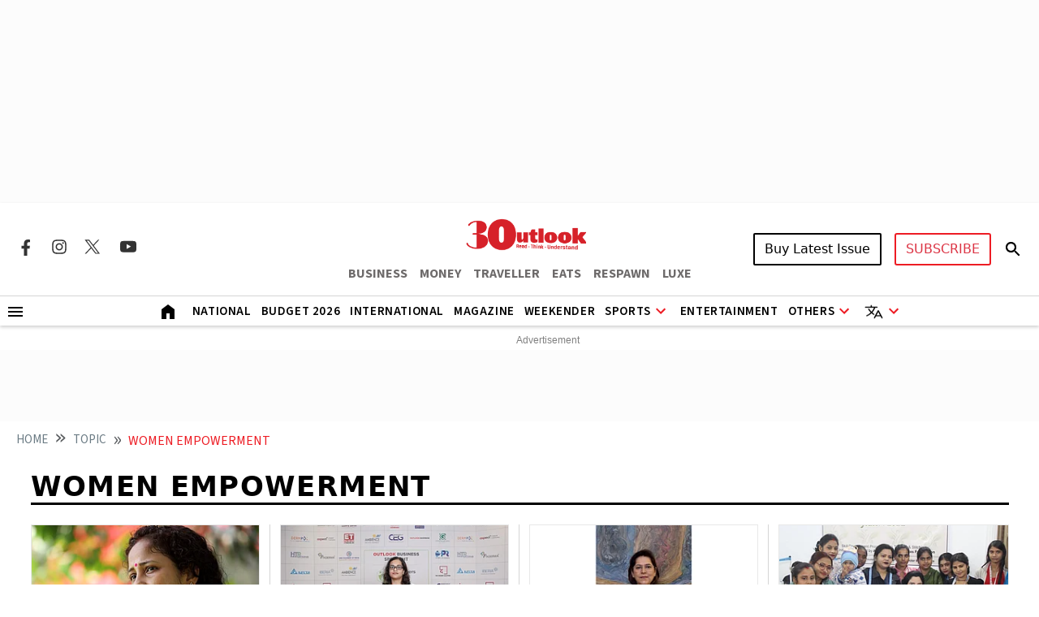

--- FILE ---
content_type: text/html; charset=utf-8
request_url: https://www.outlookindia.com/topic/women-empowerment
body_size: 22774
content:
<!DOCTYPE html><html lang="en"><head><meta charset="UTF-8"><meta name="viewport" content="width=device-width,initial-scale=1"><meta http-equiv="X-UA-Compatible" content="IE=edge"><link rel="manifest" href="https://fea.assettype.com/outlook/outlook-india/assets/manifest.json"><link href="https://securepubads.g.doubleclick.net/tag/js/gpt.js" rel="preload" fetchpriority="high" as="script"><link rel="preconnect" href="https://www.google-analytics.com/"><link rel="preconnect" href="https://media2.outlookindia.com/"><link rel="preconnect" href="https://sb.scorecardresearch.com/"><link rel="preconnect" href="https://www.googletagservices.com/"><link rel="preconnect" href="https://securepubads.g.doubleclick.net"><link rel="preconnect" href="https://partner.googleadservices.com/"><link rel="preconnect" href="https://pagead2.googlesyndication.com"><link rel="preconnect" href="https://tpc.googlesyndication.com/"><link rel="preconnect" href="https://adservice.google.com/"><link rel="preconnect" href="https://adservice.google.co.in/"><link rel="preconnect" href="https://googleads.g.doubleclick.net/"><link rel="preconnect" href="https://www.google.com/"><link rel="preconnect dns-prefetch" href="https://imgnew.outlookindia.com/"><link rel="preconnect" href="https://cdn.taboola.com"><link rel="preconnect" href="https://images.taboola.com"><link rel="preconnect" href="https://trc.taboola.com"><link rel="dns-prefetch" href="//fastlane.rubiconproject.com"><link rel="dns-prefetch" href="//s.w.org"><link rel="dns-prefetch" href="//instagram.com"><link rel="dns-prefetch" href="//s3.ap-south-1.amazonaws.com"><link rel="dns-prefetch" href="//platform.twitter.com"><link rel="preconnect" href="https://fonts.gstatic.com" crossorigin><link rel="preconnect" href="https://fonts.googleapis.com"><link rel="preconnect dns-prefetch" href="https://cdnjs.cloudflare.com"><link rel="preconnect dns-prefetch" href="https://images.assettype.com/"><meta name="apple-mobile-web-app-capable" content="yes"><meta name="apple-mobile-web-app-status-bar-style" content="black"><meta name="apple-mobile-web-app-title" content="outlookindia"><meta name="theme-color" content="#252525"><link rel="shortcut icon" href="https://fea.assettype.com/outlook/outlook-india/assets/favicon.ico" type="image/x-icon"><link rel="apple-touch-icon" href="https://fea.assettype.com/outlook/outlook-india/assets/apple-touch-icon.png"><link rel="icon" type="image/png" href="https://fea.assettype.com/outlook/outlook-india/assets/favicon.ico"><title>Women Empowerment | Latest News, Updates & Articles on Women Empowerment - Outlook India</title><link rel="canonical" href="https://www.outlookindia.com/topic/women-empowerment"><meta name="title" content="Women Empowerment | Latest News, Updates &amp; Articles on Women Empowerment - Outlook India"><meta name="description" content="Explore the latest news, breaking news, expert analysis, and stories related to Women Empowerment on Outlook India. Stay informed with comprehensive updates and features."><meta name="keywords" content="Women Empowerment, latest news on Women Empowerment, updates on Women Empowerment, Women Empowerment articles, Women Empowerment stories"><meta name="news_keywords" content="Women Empowerment, latest news on Women Empowerment, updates on Women Empowerment, Women Empowerment articles, Women Empowerment stories"><meta property="og:title" content="Women Empowerment | Latest News, Updates &amp; Articles on Women Empowerment - Outlook India"><meta property="og:description" content="Explore the latest news, breaking news, expert analysis, and stories related to Women Empowerment on Outlook India. Stay informed with comprehensive updates and features."><meta property="og:url" content="https://www.outlookindia.com/topic/women-empowerment"><meta property="og:type" content="website"><meta property="og:site_name" content="Outlook India"><meta name="twitter:card" content="summary_large_image"><meta name="twitter:title" content="Women Empowerment | Latest News, Updates &amp; Articles on Women Empowerment - Outlook India"><meta name="twitter:description" content="Explore the latest news, breaking news, expert analysis, and stories related to Women Empowerment on Outlook India. Stay informed with comprehensive updates and features."><meta name="twitter:image" content="https://images.assettype.com/outlookindia/2024-01/708eff1a-ed74-4300-9665-bc796694d906/outloo_2022_03_28_112226.jpeg"><meta name="twitter:site" content="@outlookindia"><meta name="twitter:domain" content="https://www.outlookindia.com"><meta name="facebook-domain-verification" content="tfta59d9s79gyynmtr4b07nqxr9zcf"><meta property="fb:pages" content="130701053653318"><meta property="fb:app_id" content="130701053653318"><meta name="google-site-verification" content="_MtqwvhzkqudIOBjL5c2e_dktc3ItBiEEpv_AKmmGC8"><meta property="taboola-title" content="Women Empowerment | Latest News, Updates &amp; Articles on Women Empowerment - Outlook India"><meta property="taboola-link" content="https://www.outlookindia.com/topic/women-empowerment"><script async src="https://www.googletagmanager.com/gtag/js?id=G-322WCNE2BL"></script><script>function gtag(){dataLayer.push(arguments)}window.dataLayer=window.dataLayer||[],gtag("js",new Date),gtag("config","G-322WCNE2BL"),gtag("event","article_data",{content_category:"section"})</script><script type="text/javascript">!function(e,t,n,c,a,r,s){e[n]=e[n]||function(){(e[n].q=e[n].q||[]).push(arguments)},(r=t.createElement(c)).async=1,r.src="https://www.clarity.ms/tag/uepjp230k3",(s=t.getElementsByTagName(c)[0]).parentNode.insertBefore(r,s)}(window,document,"clarity","script")</script><script>window._taboola=window._taboola||[],_taboola.push({category:"auto"}),function(o,e,t,a){document.getElementById(a)||(o.src="//cdn.taboola.com/libtrc/outlookindia-outlookindia/loader.js",o.id=a,e.parentNode.insertBefore(o,e))}(document.createElement("script"),document.getElementsByTagName("script")[0],0,"tb_loader_script"),window.performance&&"function"==typeof window.performance.mark&&window.performance.mark("tbl_ic")</script><script>var _comscore=_comscore||[];_comscore.push({c1:"2",c2:"22214668",options:{enableFirstPartyCookie:"true"}}),function(){var e=document.createElement("script"),c=document.getElementsByTagName("script")[0];e.async=!0,e.src="https://sb.scorecardresearch.com/cs/22214668/beacon.js",c.parentNode.insertBefore(e,c)}()</script><noscript><img src="https://sb.scorecardresearch.com/p?c1=2&amp;c2=22214668&amp;cv=3.9.1&amp;cj=1"></noscript><script>!function(e,t,a,n,g){e[n]=e[n]||[],e[n].push({"gtm.start":(new Date).getTime(),event:"gtm.js"});var m=t.getElementsByTagName(a)[0],r=t.createElement(a);r.async=!0,r.src="https://www.googletagmanager.com/gtm.js?id=GTM-WWFB26FS",m.parentNode.insertBefore(r,m)}(window,document,"script","dataLayer")</script><script type="application/ld+json">{"@type":"NewsMediaOrganization","name":"Outlook India","url":"https://www.outlookindia.com/","logo":{"@type":"ImageObject","url":"https://imgnew.outlookindia.com/images/home_new_v4/logo_outlook.svg","height":60,"width":600},"address":{"@type":"PostalAddress","addressCountry":"IN","addressLocality":"New Delhi","addressRegion":"New Delhi","postalCode":"110020","streetAddress":"266, Okhla Industrial Estate ( Phase III), New Delhi, India"},"contactPoint":{"@type":"ContactPoint","telephone":"+91 011-71280400","contactType":"Customer Service","areaServed":"IN","availableLanguage":"English"},"sameAs":["https://www.facebook.com/Outlookindia","https://twitter.com/outlookindia/","https://www.instagram.com/outlookindia/","https://www.youtube.com/user/OutlookMagazine"],"@context":"https://schema.org"}</script><script type="application/ld+json">{"@context":"http://schema.org","@type":"BreadcrumbList","itemListElement":[{"@type":"ListItem","position":1,"name":"HOME","item":"https://www.outlookindia.com/"},{"@type":"ListItem","position":2,"name":"Topic","item":"https://www.outlookindia.com/topic"},{"@type":"ListItem","position":3,"name":"women empowerment","item":"https://www.outlookindia.com/topic/women-empowerment"}]}</script><script type="application/ld+json">{"@context":"https://schema.org","@type":"SiteNavigationElement","name":["National","International","US","Entertainment","Fashion","Hollywood","Interview","K Drama","South Cinema","Television","Books","Long Read","Education","Web Stories","Sports","Cricket","Badminton","Football","Hockey","Tennis","Motorsport","Magazine","Weekender","T20 World Cup","Astrology"],"url":["https://www.outlookindia.com/national","https://www.outlookindia.com/international","https://www.outlookindia.com/international/us","https://www.outlookindia.com/art-entertainment","https://www.outlookindia.com/art-entertainment/fashion","https://www.outlookindia.com/art-entertainment/hollywood","https://www.outlookindia.com/art-entertainment/interview","https://www.outlookindia.com/art-entertainment/k-drama","https://www.outlookindia.com/art-entertainment/south-cinema","https://www.outlookindia.com/art-entertainment/television","https://www.outlookindia.com/art-entertainment/books","https://www.outlookindia.com/long-read","https://www.outlookindia.com/education","https://www.outlookindia.com/web-stories","https://www.outlookindia.com/sports","https://www.outlookindia.com/sports/cricket","https://www.outlookindia.com/sports/badminton","https://www.outlookindia.com/sports/football","https://www.outlookindia.com/sports/hockey","https://www.outlookindia.com/sports/tennis","https://www.outlookindia.com/sports/motorsport","https://www.outlookindia.com/magazine","https://www.outlookindia.com/weekender","https://www.outlookindia.com/sports/series/icc-mens-t20-world-cup-2024-3347","https://www.outlookindia.com/astrology"]}</script><script type="application/ld+json">{"@context":"https://schema.org","@type":"ItemList","mainEntityOfPage":{"@type":"WebPage","@id":"https://www.outlookindia.com/topic/women-empowerment"},"url":"https://www.outlookindia.com/topic/women-empowerment","numberOfItems":25,"itemListOrder":"https://schema.org/ItemListOrderAscending","itemListElement":[{"@type":"ListItem","position":1,"name":"Kalpana Murmu Soren To Showcase Jharkhand's Women's Empowerment At WEF 2026, Davos","url":"https://www.outlookindia.com/national/kalpana-murmu-soren-to-showcase-jharkhands-womens-empowerment-at-wef-2026-davos"},{"@type":"ListItem","position":2,"name":"Pakhi Dixit Conferred The 2025 Women Leadership Award","url":"https://www.outlookindia.com/hub4business/pakhi-dixit-conferred-the-2025-women-leadership-award"},{"@type":"ListItem","position":3,"name":"Shaifalika Panda: Agency, Not Aid, Creates Sustainable Change","url":"https://www.outlookindia.com/hub4business/shaifalika-panda-agency-not-aid-creates-sustainable-change"},{"@type":"ListItem","position":4,"name":"Artemis Health Sciences Foundation Launches ‘Her Voice’ Skill Development Programme On Tailoring & Stitching","url":"https://www.outlookindia.com/announcements/news-media-wire/artemis-health-sciences-foundation-launches-her-voice-skill-development-programme-on-tailoring-stitching"},{"@type":"ListItem","position":5,"name":"Kerala’s Local Body Polls: Inside a Quiet Women’s Revolution","url":"https://www.outlookindia.com/national/keralas-local-body-polls-inside-a-quiet-womens-revolution"},{"@type":"ListItem","position":6,"name":"Her Voice: Shalini Kanwar Chand’s Mission To Redefine Women’s Health And Empowerment","url":"https://www.outlookindia.com/hub4business/her-voice-shalini-kanwar-chands-mission-to-redefine-womens-health-and-empowerment"},{"@type":"ListItem","position":7,"name":"Inspiring And Powerful Women Entrepreneurs To Follow In 2025","url":"https://www.outlookindia.com/hub4business/inspiring-and-powerful-women-entrepreneurs-to-follow-in-2025"},{"@type":"ListItem","position":8,"name":"Prof. Dr. Parin Somani Honoured As Special Guest At The Prestigious EPRA Awards 2025","url":"https://www.outlookindia.com/hub4business/prof-dr-parin-somani-honoured-as-special-guest-at-the-prestigious-epra-awards-2025"},{"@type":"ListItem","position":9,"name":"Prof. Radhika Shrivastava - Championing Gender Equity,Transforming Workplaces","url":"https://www.outlookindia.com/hub4business/prof-radhika-shrivastava-championing-gender-equitytransforming-workplaces"},{"@type":"ListItem","position":10,"name":"Resilient Voices","url":"https://www.outlookindia.com/national/resilient-voices"},{"@type":"ListItem","position":11,"name":"Defying The Norm, Blazing Trails: A Review Madhurima Vidyarthi's The School For Bad Girls ","url":"https://www.outlookindia.com/books/defying-the-norm-blazing-trails-a-review-madhurima-vidyarthis-the-school-for-bad-girls"},{"@type":"ListItem","position":12,"name":"Girl Therapy: A Safe Space For Women To Laugh, Cry And Be Heard","url":"https://www.outlookindia.com/hub4business/girl-therapy-a-safe-space-for-women-to-laugh-cry-and-be-heard"},{"@type":"ListItem","position":13,"name":"How Airlock India Is Empowering 2,500+ Women And Revolutionizing Kitchenware Industry With Purpose And Innovation","url":"https://www.outlookindia.com/hub4business/how-airlock-india-is-empowering-2500-women-and-revolutionizing-kitchenware-industry-with-purpose-and-innovation"},{"@type":"ListItem","position":14,"name":"Shivansh Gupta: The Teen Rural Economist Empowering 40,000 Women And Transforming India From The Ground Up","url":"https://www.outlookindia.com/hub4business/shivansh-gupta-the-teen-rural-economist-empowering-40000-women-and-transforming-india-from-the-ground-up"},{"@type":"ListItem","position":15,"name":"Miles To Go: Rashmi’s Journey Of Quiet Strength, Resilience, And Reinvention","url":"https://www.outlookindia.com/hub4business/miles-to-go-rashmis-journey-of-quiet-strength-resilience-and-reinvention"},{"@type":"ListItem","position":16,"name":"Empowering Rural Women In 2025: How Khadi Rakhis Are Reviving Self-Reliance And Sustainable Raksha Bandhan Traditions","url":"https://www.outlookindia.com/brand-studio/empowering-rural-women-in-2025-how-khadi-rakhis-are-reviving-self-reliance-and-sustainable-raksha-bandhan-traditions"},{"@type":"ListItem","position":17,"name":"Doon Defence Dreamers: Defence Coaching With Record NDA 155 SSB Selections, Celebrating Strong Female Leadership","url":"https://www.outlookindia.com/xhub/featured-insights/doon-defence-dreamers-defence-coaching-with-record-nda-155-ssb-selections-celebrating-strong-female-leadership"},{"@type":"ListItem","position":18,"name":"Purvi Bhavsar Says Gender Equity Is The Key To Solving The Climate Crisis","url":"https://www.outlookindia.com/hub4business/purvi-bhavsar-says-gender-equity-is-the-key-to-solving-the-climate-crisis"},{"@type":"ListItem","position":19,"name":"Freedom On Two Wheels","url":"https://www.outlookindia.com/national/freedom-on-two-wheels"},{"@type":"ListItem","position":20,"name":"In His Fifth Year, Chief Minister Dhami To Gift A Comprehensive Women’s Policy","url":"https://www.outlookindia.com/announcements/in-his-fifth-year-chief-minister-dhami-to-gift-a-comprehensive-womens-policy"},{"@type":"ListItem","position":21,"name":"Noori Saleem: The TransWoman Who Mothered Through HIV By Rhythm Wagholikar","url":"https://www.outlookindia.com/hub4business/noori-saleem-the-transwoman-who-mothered-through-hiv-by-rhythm-wagholikar"},{"@type":"ListItem","position":22,"name":"Prof. Dr. Parin Somani’s Life Journey: From Biscuit Expiry Dates To World Book of Records","url":"https://www.outlookindia.com/hub4business/prof-dr-parin-somanis-life-journey-from-biscuit-expiry-dates-to-world-book-of-records"},{"@type":"ListItem","position":23,"name":"Cannes 2025| Nicole Kidman: The Portrait Of An Imperfect Feminist","url":"https://www.outlookindia.com/art-entertainment/cannes-2025-nicole-kidman-the-portrait-of-an-imperfect-feminist"},{"@type":"ListItem","position":24,"name":"Bharat Mata & Real Mothers: India's Paradoxical View Of Women","url":"https://www.outlookindia.com/brand-studio/bharat-mata-real-mothers-indias-paradoxical-view-of-women"},{"@type":"ListItem","position":25,"name":"Sarv Kalyan Manch: Changing Lives Through Social Initiatives In Haryana","url":"https://www.outlookindia.com/hub4business/sarv-kalyan-manch-changing-lives-through-social-initiatives-in-haryana"}]}</script><script type="application/ld+json">{"@context":"https://schema.org","@type":"WebPage","name":"Women Empowerment | Latest News, Updates & Articles on Women Empowerment - Outlook India","url":"/topic/women-empowerment","description":"Explore the latest news, breaking news, expert analysis, and stories related to Women Empowerment on Outlook India. Stay informed with comprehensive updates and features.","speakable":{"@type":"SpeakableSpecification","xPath":["/html/head/title","/html/head/meta[@name='description']/@content"]}}</script><script>function isMobile(){return/Mobi|Android/i.test(navigator.userAgent)&&window.innerWidth<=767}</script><script async src="https://securepubads.g.doubleclick.net/tag/js/gpt.js"></script><script>let slots;window.googletag=window.googletag||{cmd:[]},googletag.cmd.push((function(){function e(e,t){console.log("updateSlot->",e,"State->",t)}slots=isMobile()?[{id:"div-gpt-ad-1666414833415-0",target:googletag.defineSlot("/1053654/Outlook_Micro_LB_1350x80",[[320,100],[320,50]],"div-gpt-ad-1666414833415-0").setTargeting("test","lazyload").addService(googletag.pubads())},{id:"div-gpt-ad-1718360689211-0",target:googletag.defineSlot("/1053654/OL_Sec_MPU1_300x250",[[300,250]],"div-gpt-ad-1718360689211-0").setTargeting("test","lazyload").addService(googletag.pubads())},{id:"div-gpt-ad-1718360786690-0",target:googletag.defineSlot("/1053654/OL_Sec_MPU2_300x250",[[300,250]],"div-gpt-ad-1718360786690-0").setTargeting("test","lazyload").addService(googletag.pubads())},{id:"div-gpt-ad-1718360912166-0",target:googletag.defineSlot("/1053654/OL_Sec_MPU3_300x250",[[300,250]],"div-gpt-ad-1718360912166-0").setTargeting("test","lazyload").addService(googletag.pubads())},{id:"div-gpt-ad-1746166860684-0",target:googletag.defineSlot("/1053654/ol_section_sticky_footer",[320,50],"div-gpt-ad-1746166860684-0").addService(googletag.pubads())}]:[{id:"div-gpt-ad-1767952702569-0",target:googletag.defineSlot("/1053654/ol_sec_billboard_2026",[[1280,250],[970,250]],"div-gpt-ad-1767952702569-0").setTargeting("test","lazyload").addService(googletag.pubads())},{id:"div-gpt-ad-1666414833415-0",target:googletag.defineSlot("/1053654/Outlook_Micro_LB_1350x80",[[1350,80]],"div-gpt-ad-1666414833415-0").setTargeting("test","lazyload").addService(googletag.pubads())},{id:"div-gpt-ad-1718360689211-0",target:googletag.defineSlot("/1053654/OL_Sec_MPU1_300x250",[[300,250]],"div-gpt-ad-1718360689211-0").setTargeting("test","lazyload").addService(googletag.pubads())},{id:"div-gpt-ad-1718360786690-0",target:googletag.defineSlot("/1053654/OL_Sec_MPU2_300x250",[[300,250]],"div-gpt-ad-1718360786690-0").setTargeting("test","lazyload").addService(googletag.pubads())},{id:"div-gpt-ad-1718360912166-0",target:googletag.defineSlot("/1053654/OL_Sec_MPU3_300x250",[[300,250]],"div-gpt-ad-1718360912166-0").setTargeting("test","lazyload").addService(googletag.pubads())},{id:"div-gpt-ad-1718361824458-0",target:googletag.defineSlot("/1053654/OL_HP_TB_RHS_300x250",[[300,250]],"div-gpt-ad-1718361824458-0").setTargeting("test","lazyload").addService(googletag.pubads())},{id:"div-gpt-ad-1746166860684-0",target:googletag.defineSlot("/1053654/ol_section_sticky_footer",[728,90],"div-gpt-ad-1746166860684-0").addService(googletag.pubads())}],googletag.pubads().enableLazyLoad({fetchMarginPercent:25,renderMarginPercent:10,mobileScaling:1.5}),googletag.pubads().addEventListener("slotRequested",t=>{e(t.slot.getSlotElementId(),"fetched")}),googletag.pubads().addEventListener("slotOnload",t=>{e(t.slot.getSlotElementId(),"rendered")}),googletag.pubads().set("page_url","https://www.outlookindia.com/"),googletag.pubads().enableSingleRequest(),googletag.pubads().setTargeting("utm_medium",["cpc"]),googletag.pubads().setTargeting("Keywords",["latest news on Women Empowerment","updates on Women Empowerment","Women Empowerment articles","Women Empowerment stories"]),googletag.enableServices(),console.log("DOMAIN_NAME","https://www.outlookindia.com/"),console.log("ISLANDING","")}))</script><link rel="preload" href="https://fonts.googleapis.com/css2?family=Marcellus&display=swap" as="style"><link rel="stylesheet" href="https://fonts.googleapis.com/css2?family=Marcellus&display=swap"><link href="https://fonts.googleapis.com/css2?family=Marcellus&family=Source+Sans+3:ital,wght@0,200..900;1,200..900&display=swap" rel="stylesheet"><link rel="stylesheet" href="https://fea.assettype.com/outlook/outlook-india/assets/css/bootstrap.min.css?v=1210126090oqsc"><link rel="stylesheet" id="mainstyle" type="text/css" href="https://fea.assettype.com/outlook/outlook-india/assets/css/style.min.css?v=15210126090oqsc"><link rel="stylesheet" type="text/css" href="https://fea.assettype.com/outlook/outlook-india/assets/css/sports.css?v=22210126090oqsc"><link rel="stylesheet" type="text/css" href="https://www.outlookindia.com/outlook/outlook-india/assets/css/custom-slider.css?v=4210126090oqsc"><link rel="stylesheet" href="https://fea.assettype.com/outlook/outlook-india/assets/css/slick.min.css?v=1210126090oqsc"><link rel="stylesheet" href="https://fea.assettype.com/outlook/outlook-india/assets/css/slick-theme.min.css?v=1210126090oqsc"><link rel="stylesheet" id="responsivestyle" type="text/css" href="https://fea.assettype.com/outlook/outlook-india/assets/css/responsive.css?v=22210126090oqsc"></head><body data-country="US"><noscript><iframe src="https://www.googletagmanager.com/ns.html?id=GTM-WWFB26FS" height="0" width="0" style="display:none;visibility:hidden"></iframe></noscript><header><div class="in-house-banner1 leaderboard-ads d-none d-lg-block rm-container d-lg-flex justify-content-md-center align-items-md-center rm-menu-li text-center"><div data-nosnippet="true" class="d-block ads-box text-center"><div id="div-gpt-ad-1767952702569-0" class="ad-slot" style="min-width:300px;min-height:50px"></div></div></div><div class="in-house-banner-main-scroll"><style>@media screen and (max-width:1050px){#outlook-nav-links{overflow-x:auto!important;overflow-y:clip!important}#outlook-nav-links{scrollbar-width:none;-ms-overflow-style:none}#outlook-nav-links::-webkit-scrollbar{display:none}}.rm-menu .rm-submenu .rm-submenu-li .rm-nested-submenu ul{top:-1%}@media screen and (min-width:992px){.otr-more{overflow-y:auto;overflow-x:hidden;height:260px}}</style><nav class="in-house-banner-main navbar navbar-expand-lg bg-white rm-header py-0 flex-d-col"><noscript><style>.no-js-message{position:fixed;top:0;left:0;right:0;background:#222;color:#fff;padding:8px 12px;font-size:14px;z-index:10000;text-align:center}</style><div class="no-js-message">JavaScript is disabled. The site works, but some features may be limited.</div></noscript><div class="rm-container d-flex justify-content-between w-100 item-center-place"><div class="d-none d-lg-flex align-items-center col-md-4"><div class="sprite-social-img"><ul class="sprite-social-img-list"><li><a class="facebook svg-sprite" name="Facebook Icon" href="https://www.facebook.com/Outlookindia" target="_blank" rel="nofollow" aria-label="Facebook Icon"><span class="svg-sprite-label">facebook</span></a></li><li><a class="instagram svg-sprite" name="Instagram Icon" href="https://www.instagram.com/outlookindia/" target="_blank" rel="nofollow" aria-label="Instagram Icon"><span class="svg-sprite-label">Instagram</span></a></li><li><a class="twitter svg-sprite" name="Twitter Icon" href="https://twitter.com/outlookindia/" target="_blank" rel="nofollow" aria-label="Twitter Icon"><span class="svg-sprite-label">Twitter</span></a></li><li><a class="youtube svg-sprite" name="Youtube Icon" href="https://www.youtube.com/user/OutlookMagazine" target="_blank" rel="nofollow" aria-label="Youtube Icon"><span class="svg-sprite-label">Youtube</span></a></li></ul></div><div class="invisible"><div class="sign-sub-search"><div class="subscribe"><a class="btn btn-outline-danger text-transform-upper subscribe_btn_border" href="https://subscription.outlookindia.com/newoffer/website-offers.php">SUBSCRIBE</a></div><div class="search"><a href="/search"><svg width="24" height="40" viewBox="0 0 24 40" fill="none" xmlns="http://www.w3.org/2000/svg"><path d="M15.5 22H14.71L14.43 21.73C15.4439 20.554 16.0011 19.0527 16 17.5C16 16.2144 15.6188 14.9577 14.9046 13.8888C14.1903 12.8199 13.1752 11.9868 11.9874 11.4948C10.7997 11.0028 9.49279 10.8741 8.23192 11.1249C6.97104 11.3757 5.81285 11.9948 4.90381 12.9038C3.99477 13.8128 3.3757 14.971 3.1249 16.2319C2.87409 17.4928 3.00282 18.7997 3.49479 19.9874C3.98676 21.1752 4.81988 22.1903 5.8888 22.9046C6.95772 23.6188 8.21442 24 9.5 24C11.11 24 12.59 23.41 13.73 22.43L14 22.71V23.5L19 28.49L20.49 27L15.5 22ZM9.5 22C7.01 22 5 19.99 5 17.5C5 15.01 7.01 13 9.5 13C11.99 13 14 15.01 14 17.5C14 19.99 11.99 22 9.5 22Z" fill="black"/><path d="M15.5 22H14.71L14.43 21.73C15.4439 20.554 16.0011 19.0527 16 17.5C16 16.2144 15.6188 14.9577 14.9046 13.8888C14.1903 12.8199 13.1752 11.9868 11.9874 11.4948C10.7997 11.0028 9.49279 10.8741 8.23192 11.1249C6.97104 11.3757 5.81285 11.9948 4.90381 12.9038C3.99477 13.8128 3.3757 14.971 3.1249 16.2319C2.87409 17.4928 3.00282 18.7997 3.49479 19.9874C3.98676 21.1752 4.81988 22.1903 5.8888 22.9046C6.95772 23.6188 8.21442 24 9.5 24C11.11 24 12.59 23.41 13.73 22.43L14 22.71V23.5L19 28.49L20.49 27L15.5 22ZM9.5 22C7.01 22 5 19.99 5 17.5C5 15.01 7.01 13 9.5 13C11.99 13 14 15.01 14 17.5C14 19.99 11.99 22 9.5 22Z" fill="black" fill-opacity="0.2"/><path d="M15.5 22H14.71L14.43 21.73C15.4439 20.554 16.0011 19.0527 16 17.5C16 16.2144 15.6188 14.9577 14.9046 13.8888C14.1903 12.8199 13.1752 11.9868 11.9874 11.4948C10.7997 11.0028 9.49279 10.8741 8.23192 11.1249C6.97104 11.3757 5.81285 11.9948 4.90381 12.9038C3.99477 13.8128 3.3757 14.971 3.1249 16.2319C2.87409 17.4928 3.00282 18.7997 3.49479 19.9874C3.98676 21.1752 4.81988 22.1903 5.8888 22.9046C6.95772 23.6188 8.21442 24 9.5 24C11.11 24 12.59 23.41 13.73 22.43L14 22.71V23.5L19 28.49L20.49 27L15.5 22ZM9.5 22C7.01 22 5 19.99 5 17.5C5 15.01 7.01 13 9.5 13C11.99 13 14 15.01 14 17.5C14 19.99 11.99 22 9.5 22Z" fill="black" fill-opacity="0.2"/><path d="M15.5 22H14.71L14.43 21.73C15.4439 20.554 16.0011 19.0527 16 17.5C16 16.2144 15.6188 14.9577 14.9046 13.8888C14.1903 12.8199 13.1752 11.9868 11.9874 11.4948C10.7997 11.0028 9.49279 10.8741 8.23192 11.1249C6.97104 11.3757 5.81285 11.9948 4.90381 12.9038C3.99477 13.8128 3.3757 14.971 3.1249 16.2319C2.87409 17.4928 3.00282 18.7997 3.49479 19.9874C3.98676 21.1752 4.81988 22.1903 5.8888 22.9046C6.95772 23.6188 8.21442 24 9.5 24C11.11 24 12.59 23.41 13.73 22.43L14 22.71V23.5L19 28.49L20.49 27L15.5 22ZM9.5 22C7.01 22 5 19.99 5 17.5C5 15.01 7.01 13 9.5 13C11.99 13 14 15.01 14 17.5C14 19.99 11.99 22 9.5 22Z" fill="black" fill-opacity="0.2"/></svg></a></div></div></div></div><div class="d-block d-lg-none"><a href="https://subscription.outlookindia.com/newoffer/website-offers.php"><img loading="lazy" width="64" height="24" src="https://img-2.outlookindia.com/outlookindia/2024-02/bf655002-5883-4242-a176-dc12a77abaf6/subscribe.svg" alt="Subscribe Logo"></a></div><div class="col-md-4 text-center"><a class="navbar-brand" href="/"><img loading="lazy" width="165" height="50" src="https://img-2.outlookindia.com/outlookindia/outlook-img/outlook-logo-30.gif" alt="Outlook India"></a><div><ul class="rm-external-oi-link"><li><a href="https://www.outlookbusiness.com/" target="_blank" title="OUTLOOK BUSINESS" aria-label="OUTLOOK BUSINESS">BUSINESS</a></li><li><a href="https://www.outlookmoney.com/" target="_blank" title="OUTLOOK MONEY" aria-label="OUTLOOK MONEY">MONEY</a></li><li><a href="https://www.outlooktraveller.com/" target="_blank" title="OUTLOOK TRAVELLER" aria-label="OUTLOOK TRAVELLER">TRAVELLER</a></li><li><a href="https://oteats.outlooktraveller.com/" target="_blank" title="OUTLOOK EATS" aria-label="OUTLOOK EATS">EATS</a></li><li><a href="https://respawn.outlookindia.com/" target="_blank" title="OUTLOOK RESPAWN" aria-label="OUTLOOK RESPAWN">RESPAWN</a></li><li><a href="https://luxe.outlookindia.com/" target="_blank" title="OUTLOOK LUXE" aria-label="OUTLOOK LUXE">LUXE</a></li></ul></div></div><div class="d-none d-lg-block col-md-4"><div class="sign-sub-search justify-content-end"><div class="d-flex align-items-center justify-content-end"><div id="sign-suscribe"><div class="d-flex align-items-center"><div class="subscribe"><div class="hover-container"><button class="btn btn-latest-issue text-transform-upper me-3">Buy Latest Issue</button><div class="latest-issue-hover-main"><div class="p-3"><div class="mb-3"><p class="font-weight-600 mb-2">Get magazine delivered to your doorstep</p><a class="btn btn-dark btn-latest-mag-dark-web text-transform-upper" href="https://www.amazon.in/dp/B0GF23TSSS" target="_blank" rel="nofollow">Buy on Amazon</a></div><div><p class="font-weight-600 mb-2">Get latest issue delivered instantly</p><a class="btn btn-dark btn-latest-mag-dark-web text-transform-upper" href="https://blinkit.com/s/?q=outlook" target="_blank" rel="nofollow">Buy on Blinkit</a><br><p class="mt-2 mb-0 font-weight-600 text-muted font-size-12">Only in Delhi-NCR, Mumbai, Bengaluru, Pune, Lucknow & Kolkata</p></div></div></div></div><div class="hover-container"><button class="btn btn-outline-danger text-transform-upper" style="border-radius:3px;border:2px solid #ed1c24">SUBSCRIBE</button><div class="latest-issue-hover-main" style="width:max-content;right:0;left:unset"><div class="p-3"><div class="mb-3"><a class="btn btn-dark text-transform-upper" href="https://subscription.outlookindia.com/newoffer/website-offers.php" target="_blank" rel="nofollow">Delivery within India</a></div><div><a class="btn btn-dark text-transform-upper" href="https://kj2.outlookindia.com/international_subscription/international_subs1.php?source=1&vouchercode=WFHE130482" target="_blank" rel="nofollow">Delivery outside India</a><br></div></div></div></div></div><div class="search"><div id="searchToggle"><svg width="24" height="40" viewBox="0 0 24 40" fill="none" xmlns="http://www.w3.org/2000/svg"><path d="M15.5 22H14.71L14.43 21.73C15.4439 20.554 16.0011 19.0527 16 17.5C16 16.2144 15.6188 14.9577 14.9046 13.8888C14.1903 12.8199 13.1752 11.9868 11.9874 11.4948C10.7997 11.0028 9.49279 10.8741 8.23192 11.1249C6.97104 11.3757 5.81285 11.9948 4.90381 12.9038C3.99477 13.8128 3.3757 14.971 3.1249 16.2319C2.87409 17.4928 3.00282 18.7997 3.49479 19.9874C3.98676 21.1752 4.81988 22.1903 5.8888 22.9046C6.95772 23.6188 8.21442 24 9.5 24C11.11 24 12.59 23.41 13.73 22.43L14 22.71V23.5L19 28.49L20.49 27L15.5 22ZM9.5 22C7.01 22 5 19.99 5 17.5C5 15.01 7.01 13 9.5 13C11.99 13 14 15.01 14 17.5C14 19.99 11.99 22 9.5 22Z" fill="black"/><path d="M15.5 22H14.71L14.43 21.73C15.4439 20.554 16.0011 19.0527 16 17.5C16 16.2144 15.6188 14.9577 14.9046 13.8888C14.1903 12.8199 13.1752 11.9868 11.9874 11.4948C10.7997 11.0028 9.49279 10.8741 8.23192 11.1249C6.97104 11.3757 5.81285 11.9948 4.90381 12.9038C3.99477 13.8128 3.3757 14.971 3.1249 16.2319C2.87409 17.4928 3.00282 18.7997 3.49479 19.9874C3.98676 21.1752 4.81988 22.1903 5.8888 22.9046C6.95772 23.6188 8.21442 24 9.5 24C11.11 24 12.59 23.41 13.73 22.43L14 22.71V23.5L19 28.49L20.49 27L15.5 22ZM9.5 22C7.01 22 5 19.99 5 17.5C5 15.01 7.01 13 9.5 13C11.99 13 14 15.01 14 17.5C14 19.99 11.99 22 9.5 22Z" fill="black" fill-opacity="0.2"/><path d="M15.5 22H14.71L14.43 21.73C15.4439 20.554 16.0011 19.0527 16 17.5C16 16.2144 15.6188 14.9577 14.9046 13.8888C14.1903 12.8199 13.1752 11.9868 11.9874 11.4948C10.7997 11.0028 9.49279 10.8741 8.23192 11.1249C6.97104 11.3757 5.81285 11.9948 4.90381 12.9038C3.99477 13.8128 3.3757 14.971 3.1249 16.2319C2.87409 17.4928 3.00282 18.7997 3.49479 19.9874C3.98676 21.1752 4.81988 22.1903 5.8888 22.9046C6.95772 23.6188 8.21442 24 9.5 24C11.11 24 12.59 23.41 13.73 22.43L14 22.71V23.5L19 28.49L20.49 27L15.5 22ZM9.5 22C7.01 22 5 19.99 5 17.5C5 15.01 7.01 13 9.5 13C11.99 13 14 15.01 14 17.5C14 19.99 11.99 22 9.5 22Z" fill="black" fill-opacity="0.2"/><path d="M15.5 22H14.71L14.43 21.73C15.4439 20.554 16.0011 19.0527 16 17.5C16 16.2144 15.6188 14.9577 14.9046 13.8888C14.1903 12.8199 13.1752 11.9868 11.9874 11.4948C10.7997 11.0028 9.49279 10.8741 8.23192 11.1249C6.97104 11.3757 5.81285 11.9948 4.90381 12.9038C3.99477 13.8128 3.3757 14.971 3.1249 16.2319C2.87409 17.4928 3.00282 18.7997 3.49479 19.9874C3.98676 21.1752 4.81988 22.1903 5.8888 22.9046C6.95772 23.6188 8.21442 24 9.5 24C11.11 24 12.59 23.41 13.73 22.43L14 22.71V23.5L19 28.49L20.49 27L15.5 22ZM9.5 22C7.01 22 5 19.99 5 17.5C5 15.01 7.01 13 9.5 13C11.99 13 14 15.01 14 17.5C14 19.99 11.99 22 9.5 22Z" fill="black" fill-opacity="0.2"/></svg></div></div></div></div><form id="searchForm" method="POST" action="/search" class="search-form d-flex align-items-center" style="border-radius:.25rem"><input type="text" id="searchInputNav" placeholder="Search..." name="q" autocomplete="off" required> <button id="searchButtonNav" class="btnSearch btn-primary btn-sm h-100" aria-label="Search"><svg width="24" height="40" viewBox="0 0 24 40" fill="none" xmlns="http://www.w3.org/2000/svg"><path d="M15.5 22H14.71L14.43 21.73C15.4439 20.554 16.0011 19.0527 16 17.5C16 16.2144 15.6188 14.9577 14.9046 13.8888C14.1903 12.8199 13.1752 11.9868 11.9874 11.4948C10.7997 11.0028 9.49279 10.8741 8.23192 11.1249C6.97104 11.3757 5.81285 11.9948 4.90381 12.9038C3.99477 13.8128 3.3757 14.971 3.1249 16.2319C2.87409 17.4928 3.00282 18.7997 3.49479 19.9874C3.98676 21.1752 4.81988 22.1903 5.8888 22.9046C6.95772 23.6188 8.21442 24 9.5 24C11.11 24 12.59 23.41 13.73 22.43L14 22.71V23.5L19 28.49L20.49 27L15.5 22ZM9.5 22C7.01 22 5 19.99 5 17.5C5 15.01 7.01 13 9.5 13C11.99 13 14 15.01 14 17.5C14 19.99 11.99 22 9.5 22Z" fill="white"/><path d="M15.5 22H14.71L14.43 21.73C15.4439 20.554 16.0011 19.0527 16 17.5C16 16.2144 15.6188 14.9577 14.9046 13.8888C14.1903 12.8199 13.1752 11.9868 11.9874 11.4948C10.7997 11.0028 9.49279 10.8741 8.23192 11.1249C6.97104 11.3757 5.81285 11.9948 4.90381 12.9038C3.99477 13.8128 3.3757 14.971 3.1249 16.2319C2.87409 17.4928 3.00282 18.7997 3.49479 19.9874C3.98676 21.1752 4.81988 22.1903 5.8888 22.9046C6.95772 23.6188 8.21442 24 9.5 24C11.11 24 12.59 23.41 13.73 22.43L14 22.71V23.5L19 28.49L20.49 27L15.5 22ZM9.5 22C7.01 22 5 19.99 5 17.5C5 15.01 7.01 13 9.5 13C11.99 13 14 15.01 14 17.5C14 19.99 11.99 22 9.5 22Z" fill="white" fill-opacity="0.2"/><path d="M15.5 22H14.71L14.43 21.73C15.4439 20.554 16.0011 19.0527 16 17.5C16 16.2144 15.6188 14.9577 14.9046 13.8888C14.1903 12.8199 13.1752 11.9868 11.9874 11.4948C10.7997 11.0028 9.49279 10.8741 8.23192 11.1249C6.97104 11.3757 5.81285 11.9948 4.90381 12.9038C3.99477 13.8128 3.3757 14.971 3.1249 16.2319C2.87409 17.4928 3.00282 18.7997 3.49479 19.9874C3.98676 21.1752 4.81988 22.1903 5.8888 22.9046C6.95772 23.6188 8.21442 24 9.5 24C11.11 24 12.59 23.41 13.73 22.43L14 22.71V23.5L19 28.49L20.49 27L15.5 22ZM9.5 22C7.01 22 5 19.99 5 17.5C5 15.01 7.01 13 9.5 13C11.99 13 14 15.01 14 17.5C14 19.99 11.99 22 9.5 22Z" fill="white" fill-opacity="0.2"/><path d="M15.5 22H14.71L14.43 21.73C15.4439 20.554 16.0011 19.0527 16 17.5C16 16.2144 15.6188 14.9577 14.9046 13.8888C14.1903 12.8199 13.1752 11.9868 11.9874 11.4948C10.7997 11.0028 9.49279 10.8741 8.23192 11.1249C6.97104 11.3757 5.81285 11.9948 4.90381 12.9038C3.99477 13.8128 3.3757 14.971 3.1249 16.2319C2.87409 17.4928 3.00282 18.7997 3.49479 19.9874C3.98676 21.1752 4.81988 22.1903 5.8888 22.9046C6.95772 23.6188 8.21442 24 9.5 24C11.11 24 12.59 23.41 13.73 22.43L14 22.71V23.5L19 28.49L20.49 27L15.5 22ZM9.5 22C7.01 22 5 19.99 5 17.5C5 15.01 7.01 13 9.5 13C11.99 13 14 15.01 14 17.5C14 19.99 11.99 22 9.5 22Z" fill="white" fill-opacity="0.2"/></svg></button></form></div><style>.hover-container{position:relative;display:inline-block}.btn-latest-issue{border-radius:2px;border:2px solid #000;background-color:#fff;color:#000;position:relative;z-index:10}.btn-latest-issue:hover{background-color:rgba(0,0,0,.1);color:#000;border:2px solid #000}.latest-issue-hover-main{background-color:#fbf3eb;box-shadow:0 2px 4px 0 #00000040;font-size:15px;position:absolute;top:50px;left:0;width:325px;opacity:0;visibility:hidden;transition:transform .3s ease-in-out,opacity .3s ease-in-out,visibility .3s;z-index:11}.latest-issue-hover-main-mobile{background-color:#fbf3eb;box-shadow:0 2px 4px 0 #00000040;font-size:15px;border-radius:4px;color:#000}.latest-issue-hover-main-mobile{opacity:0;transform:translateY(-20px);transition:opacity .3s ease,transform .3s ease}.latest-issue-hover-main-mobile.show{opacity:1;transform:translateY(0)}.latest-mag-cl-btn{top:4px;right:8px}.latest-mag-polygon-btn{top:-16px;left:33%}.hover-container:hover .latest-issue-hover-main{opacity:1;visibility:visible}.font-size-12{font-size:12px}.font-weight-600{font-weight:600}.rm-header .offcanvas{width:100%!important}.btn-h-30{height:30px}.br-2{border-radius:2px}.btn-latest-issue-mobile{border-radius:2px;border:1px solid #fff;background-color:#000;color:#fff;font-size:14px;font-weight:600}.btn-latest-issue-mobile.active{background-color:#fff;color:#000}.btn-latest-mag-dark{background-color:#000;color:#fff;padding:6px 12px;text-decoration:none;border-radius:4px;font-size:16px;font-family:var(--source-sans-pro)}.btn-latest-mag-dark-web{background-color:#000}@media screen and (min-width:992px){.latest-issue-hover-main-mobile{display:none}}@media screen and (max-width:992px){.overflow-menu{width:100%}}@media screen and (max-width:560px){.btn-subscribe{font-size:14px;font-weight:600}}</style></div></div><button class="navbar-toggler d-block d-lg-none" type="button" data-bs-toggle="offcanvas" data-bs-target="#offcanvasNavbar" aria-controls="offcanvasNavbar" aria-label="Toggle navigation"><span class="navbar-toggler-icon"></span> <img loading="lazy" class="d-block d-lg-none" width="36" height="36" src="https://img-2.outlookindia.com/outlookindia/2024-05/71bd6d0d-1498-4c3c-ae9b-9b7b24d754af/menu_icon_new.svg" alt="Menu Icon"></button></div><div class="offcanvas offcanvas-end offcanvas-end-custom oc-nav" tabindex="-1" id="offcanvasNavbar"><div class="offcanvas-header"><div class="d-flex align-items-center justify-content-between w-100"><div><img loading="lazy" width="24" height="24" src="https://img-2.outlookindia.com/outlookindia/2024-05/453c4609-fc5e-46fb-861d-f6b37a0ae7fe/O.png" alt="Outlook India"></div><div class="d-flex align-items-center justify-content-between gap-1"><div><button class="btn-latest-issue-mobile text-capitalize ms-3 btn-h-30 d-flex justify-content-center align-items-center">Buy latest issue</button></div><div class="sign-sub-search"><div class="subscribe"><a class="btn btn-outline-danger btn-subscribe text-uppercase btn-h-30 br-2 d-flex justify-content-center align-items-center" href="https://subscription.outlookindia.com/newoffer/website-offers.php">Subscribe</a></div></div></div><div><button type="button" class="btn-close btn-close-mobile-nav" data-bs-dismiss="offcanvas" aria-label="Close" loading="lazy"></button></div></div></div><div class="latest-issue-hover-main-mobile mx-3 position-relative my-2 d-none"><div class="position-absolute latest-mag-polygon-btn"><img loading="lazy" src="https://img-2.outlookindia.com/outlookindia/outlook-img/latest-mag-mob-polygon-2.png" width="14" height="12" alt="up arrow"></div><div class="position-absolute latest-mag-cl-btn"><img loading="lazy" src="https://img-2.outlookindia.com/outlookindia/outlook-img/ic_baseline-close.png" width="16" alt="close"></div><div class="p-3"><div class="mb-3"><p class="font-weight-600 mb-2">Get magazine delivered to your doorstep</p><a class="btn-latest-mag-dark text-transform-upper" href="https://www.amazon.in/dp/B0GF23TSSS" target="_blank" rel="nofollow">Buy on Amazon</a></div><div><p class="font-weight-600 mb-2">Get latest issue delivered instantly</p><a class="btn-latest-mag-dark text-transform-upper" href="https://blinkit.com/s/?q=outlook" target="_blank" rel="nofollow">Buy on Blinkit</a><br><p class="mt-2 mb-0 font-weight-600 text-muted font-size-12">Only in Delhi-NCR, Mumbai, Bengaluru, Pune, Lucknow & Kolkata</p></div></div></div><div class="offcanvas-body"><div class="rm-menu position-relative"><div class="rm-container p-tab-0 d-flex align-items-center justify-content-lg-between"><div class="d-lg-block d-none cursor-pointer"><div class="menu_bar" id="menu-bar" onclick="openNav()"><svg width="18" height="12" viewBox="0 0 18 12" fill="none" xmlns="http://www.w3.org/2000/svg"><path d="M0 12V10H18V12H0ZM0 7V5H18V7H0ZM0 2V0H18V2H0Z" fill="black"/></svg></div><div id="close-bar" class="close_bar"><a class="closebtn" onclick="closeNav()">×</a></div></div><div class="overflow-menu"><div class="d-none d-md-block"><ul class="rm-menu-list-block menu_side_list"><li class="sidebar-mob d-flex d-lg-none"><input class="sidebar-input" placeholder="Search" type="text" id="searchInputNavMobile"> <button class="sidebar-search-btn" id="searchButtonNavMobile" aria-label="Search"><img loading="lazy" src="https://fea.assettype.com/outlook/outlook-india/assets/resource/images/svg/white-search.svg" alt="Search Icon" width="18" height="18"></button></li><li class="home-icon-menu"><a name="Home" class="mx-3 cursor-pointer" href="/" onclick="handleHomeLinkClick(event)" aria-label="Home"><svg width="16" height="18" viewBox="0 0 16 18" fill="none" xmlns="http://www.w3.org/2000/svg"><path d="M0 18V6L8 0L16 6V18H10V11H6V18H0Z" fill="black"/></svg></a></li><li class="rm-menu-li"><div class="d-flex gap-2 align-items-center"><a class="rm-category text-nowrap" href="https://www.outlookindia.com/national">National</a></div></li><li class="rm-menu-li"><div class="d-flex gap-2 align-items-center"><a class="rm-category text-nowrap" href="https://www.outlookbusiness.com/budget">Budget 2026</a></div></li><li class="rm-menu-li"><div class="d-flex gap-2 align-items-center"><a class="rm-category text-nowrap" href="https://www.outlookindia.com/international">International</a></div></li><li class="rm-menu-li"><div class="d-flex gap-2 align-items-center"><a class="rm-category text-nowrap" href="https://www.outlookindia.com/magazine">Magazine</a></div></li><li class="rm-menu-li"><div class="d-flex gap-2 align-items-center"><a class="rm-category text-nowrap" href="https://www.outlookindia.com/weekender">Weekender</a></div></li><li class="rm-menu-li"><div class="d-flex gap-2 align-items-center"><a class="rm-category text-nowrap" href="https://www.outlookindia.com/sports">Sports </a><img loading="lazy" class="d-inline cursor-pointer" width="24" height="24" src="https://img-2.outlookindia.com/outlookindia/2024-02/ddcfb9ff-77d1-4f95-b3b3-8ea1d251b0d4/ic_baseline_keyboard_arrow_down.svg" alt="Arrow Down"></div><ul class="rm-submenu flex-d-col"><li class="rm-submenu-li position-relative"><div class="rm-nested-submenu"><div class="d-flex"><a class="rm-dd" href="https://www.outlookindia.com/sports/series/womens-premier-league-2026-3829">WPL 2026</a></div></div></li><li class="rm-submenu-li position-relative"><div class="rm-nested-submenu"><div class="d-flex"><a class="rm-dd" href="https://www.outlookindia.com/sports/series/new-zealand-tour-of-india-2026">India vs New Zealand</a></div></div></li><li class="rm-submenu-li position-relative"><div class="rm-nested-submenu"><div class="d-flex"><a class="rm-dd" href="https://www.outlookindia.com/sports/tennis/series/australian-open-2026-6">Australian Open</a></div></div></li><li class="rm-submenu-li position-relative"><div class="rm-nested-submenu"><div class="d-flex"><a class="rm-dd" href="https://www.outlookindia.com/sports/cricket">Cricket</a></div></div></li><li class="rm-submenu-li position-relative"><div class="rm-nested-submenu"><div class="d-flex"><a class="rm-dd" href="https://www.outlookindia.com/sports/football">Football</a></div></div></li><li class="rm-submenu-li position-relative"><div class="rm-nested-submenu"><div class="d-flex"><a class="rm-dd" href="https://www.outlookindia.com/sports/formula-1">Formula 1</a></div></div></li><li class="rm-submenu-li position-relative"><div class="rm-nested-submenu"><div class="d-flex"><a class="rm-dd" href="https://www.outlookindia.com/sports/motogp">MotoGP</a></div></div></li><li class="rm-submenu-li position-relative"><div class="rm-nested-submenu"><div class="d-flex"><a class="rm-dd" href="https://www.outlookindia.com/sports/tennis">Tennis</a></div></div></li><li class="rm-submenu-li position-relative"><div class="rm-nested-submenu"><div class="d-flex"><a class="rm-dd" href="https://www.outlookindia.com/sports/badminton">Badminton</a></div></div></li><li class="rm-submenu-li position-relative"><div class="rm-nested-submenu"><div class="d-flex"><a class="rm-dd" href="https://www.outlookindia.com/sports/hockey">Hockey</a></div></div></li><li class="rm-submenu-li position-relative"><div class="rm-nested-submenu"><div class="d-flex"><a class="rm-dd" href="https://www.outlookindia.com/sports/mma">MMA</a></div></div></li></ul></li><li class="rm-menu-li"><div class="d-flex gap-2 align-items-center"><a class="rm-category text-nowrap" href="https://www.outlookindia.com/art-entertainment">Entertainment</a></div></li><li class="rm-menu-li"><div class="d-flex gap-2 align-items-center"><div class="rm-category text-nowrap">Others</div><img loading="lazy" class="d-inline cursor-pointer" width="24" height="24" src="https://img-2.outlookindia.com/outlookindia/2024-02/ddcfb9ff-77d1-4f95-b3b3-8ea1d251b0d4/ic_baseline_keyboard_arrow_down.svg" alt="Arrow Down"></div><ul class="rm-submenu flex-d-col otr-more"><li class="rm-submenu-li"><div class="rm-nested-submenu"><div class="d-flex"><a class="rm-dd" href="https://luxe.outlookindia.com/">Luxe</a></div></div></li><li class="rm-submenu-li"><div class="rm-nested-submenu"><div class="d-flex"><a class="rm-dd" href="https://www.outlookindia.com/culture-society">Culture &amp; Society</a></div></div></li><li class="rm-submenu-li"><div class="rm-nested-submenu"><div class="d-flex"><a class="rm-dd" href="https://www.outlookindia.com/books">Books</a></div></div></li><li class="rm-submenu-li"><div class="rm-nested-submenu"><div class="d-flex"><a class="rm-dd" href="https://www.outlookindia.com/web-stories">Web Stories</a></div></div></li><li class="rm-submenu-li"><div class="rm-nested-submenu"><div class="d-flex"><a class="rm-dd" href="https://www.outlookindia.com/brand-studio">Brand Studio</a></div></div></li><li class="rm-submenu-li"><div class="rm-nested-submenu"><div class="d-flex"><a class="rm-dd" href="https://www.outlookindia.com/astrology">Sohini Sastri Astro</a></div></div></li><li class="rm-submenu-li"><div class="rm-nested-submenu"><div class="d-flex"><a class="rm-dd" href="https://www.outlookindia.com/announcements">N.E.W.S.</a></div></div></li><li class="rm-submenu-li"><div class="rm-nested-submenu"><div class="d-flex"><a class="rm-dd" href="https://www.outlookindia.com/xhub">NexaPost</a></div></div></li><li class="rm-submenu-li"><div class="rm-nested-submenu"><div class="d-flex"><a class="rm-dd" href="https://www.outlookindia.com/hub4business">Hub4Business</a></div></div></li><li class="rm-submenu-li"><div class="rm-nested-submenu"><div class="d-flex"><a class="rm-dd" href="https://www.outlookindia.com/tourism-spotlight">Tourism Spotlight</a></div></div></li><li class="rm-submenu-li"><div class="rm-nested-submenu"><div class="d-flex"><a class="rm-dd" href="https://www.outlookindia.com/healthcare-spotlight">Healthcare Spotlight</a></div></div></li><li class="rm-submenu-li"><div class="rm-nested-submenu"><div class="d-flex"><a class="rm-dd" href="https://www.outlookindia.com/entertainment-spotlight">Entertainment Spotlight</a></div></div></li><li class="rm-submenu-li"><div class="rm-nested-submenu"><div class="d-flex"><a class="rm-dd" href="https://www.outlookindia.com/olb-spotlight-initiatives">OLB Spotlight Initiatives</a></div></div></li></ul></li><li class="rm-menu-li"><div class="d-flex gap-2 align-items-center"><div class="d-none d-lg-block"><img loading="lazy" style="width:25px;height:20px" src="https://img-2.outlookindia.com/outlookindia/2024-05/708f8fa1-5bf7-4060-8938-f08f0e1e8ad8/language_outline_svgrepo.png" alt="language"></div><div class="d-block d-lg-none"><img style="width:25px;height:20px" src="https://img-2.outlookindia.com/outlookindia/2024-05/ebecef30-469e-48d1-9a8c-31a7ca9c84c2/image.png" alt="language" loading="lazy"></div><img loading="lazy" class="d-inline cursor-pointer" width="24" height="24" src="https://img-2.outlookindia.com/outlookindia/2024-02/ddcfb9ff-77d1-4f95-b3b3-8ea1d251b0d4/ic_baseline_keyboard_arrow_down.svg" alt="Arrow Down"></div><ul class="rm-submenu flex-d-col"><li class="rm-submenu-li"><div class="rm-nested-submenu"><div class="d-flex"><a class="rm-dd" href="https://outlookhindi.com/" target="_blank">Outlook Hindi</a></div></div></li></ul></li></ul></div><div class="d-block d-md-none"><ul class="rm-menu-list-block menu_side_list"><li class="sidebar-mob d-flex d-lg-none"><input class="sidebar-input" placeholder="Search" type="text" id="searchInputScrollMobile"> <button class="sidebar-search-btn" id="searchButtonScrollMobile" aria-label="Search"><img loading="lazy" src="https://fea.assettype.com/outlook/outlook-india/assets/resource/images/svg/white-search.svg" alt="Search Icon" width="18" height="18"></button></li><li class="home-icon-menu"><a name="Home" class="mx-3 cursor-pointer" href="/" onclick="handleHomeLinkClick(event)" aria-label="Home"><svg width="16" height="18" viewBox="0 0 16 18" fill="none" xmlns="http://www.w3.org/2000/svg"><path d="M0 18V6L8 0L16 6V18H10V11H6V18H0Z" fill="black"/></svg></a></li><li class="rm-menu-li"><div class="d-flex gap-2 align-items-center"><a class="rm-category text-nowrap" href="https://www.outlookindia.com/national">National</a></div></li><li class="rm-menu-li"><div class="d-flex gap-2 align-items-center"><a class="rm-category text-nowrap" href="https://www.outlookbusiness.com/budget">Budget 2026</a></div></li><li class="rm-menu-li"><div class="d-flex gap-2 align-items-center"><a class="rm-category text-nowrap" href="https://www.outlookindia.com/international">International</a></div></li><li class="rm-menu-li"><div class="d-flex gap-2 align-items-center"><a class="rm-category text-nowrap" href="https://www.outlookindia.com/magazine">Magazine</a></div></li><li class="rm-menu-li"><div class="d-flex gap-2 align-items-center"><a class="rm-category text-nowrap" href="https://www.outlookindia.com/weekender">Weekender</a></div></li><li class="rm-menu-li"><div class="d-flex gap-2 align-items-center"><a class="rm-category text-nowrap" target="_blank" href="https://www.outlookbusiness.com/">Business </a><img loading="lazy" class="d-inline cursor-pointer" width="24" height="24" src="https://img-2.outlookindia.com/outlookindia/2024-02/ddcfb9ff-77d1-4f95-b3b3-8ea1d251b0d4/ic_baseline_keyboard_arrow_down.svg" alt="Arrow Down"></div><ul class="rm-submenu flex-d-col"><li class="rm-submenu-li position-relative"><div class="rm-nested-submenu"><div class="d-flex"><a class="rm-dd" target="_blank" href="https://www.outlookbusiness.com/markets">Markets</a></div></div></li><li class="rm-submenu-li position-relative"><div class="rm-nested-submenu"><div class="d-flex"><a class="rm-dd" target="_blank" href="https://www.outlookbusiness.com/news">News</a></div></div></li><li class="rm-submenu-li position-relative"><div class="rm-nested-submenu"><div class="d-flex"><a class="rm-dd" target="_blank" href="https://www.outlookbusiness.com/corporate">Corporate</a></div></div></li><li class="rm-submenu-li position-relative"><div class="rm-nested-submenu"><div class="d-flex"><a class="rm-dd" target="_blank" href="https://www.outlookbusiness.com/economy-and-policy">Economy &amp; Policy</a></div></div></li><li class="rm-submenu-li position-relative"><div class="rm-nested-submenu"><div class="d-flex"><a class="rm-dd" target="_blank" href="https://www.outlookbusiness.com/videos/podcast">Podcast</a></div></div></li><li class="rm-submenu-li position-relative"><div class="rm-nested-submenu"><div class="d-flex"><a class="rm-dd" target="_blank" href="https://www.outlookbusiness.com/magazine/business">Magazine</a></div></div></li><li class="rm-submenu-li position-relative"><div class="rm-nested-submenu"><div class="d-flex"><a class="rm-dd" target="_blank" href="https://www.outlookbusiness.com/start-up">Startup</a></div></div></li><li class="rm-submenu-li position-relative"><div class="rm-nested-submenu"><div class="d-flex"><a class="rm-dd" target="_blank" href="https://www.outlookbusiness.com/planet">Planet</a></div></div></li></ul></li><li class="rm-menu-li"><div class="d-flex gap-2 align-items-center"><a class="rm-category text-nowrap" target="_blank" href="https://www.outlookmoney.com/">Money</a></div></li><li class="rm-menu-li"><div class="d-flex gap-2 align-items-center"><a class="rm-category text-nowrap" href="https://www.outlookindia.com/sports">Sports </a><img loading="lazy" class="d-inline cursor-pointer" width="24" height="24" src="https://img-2.outlookindia.com/outlookindia/2024-02/ddcfb9ff-77d1-4f95-b3b3-8ea1d251b0d4/ic_baseline_keyboard_arrow_down.svg" alt="Arrow Down"></div><ul class="rm-submenu flex-d-col"><li class="rm-submenu-li position-relative"><div class="rm-nested-submenu"><div class="d-flex"><a class="rm-dd" href="https://www.outlookindia.com/sports/series/womens-premier-league-2026-3829">WPL 2026</a></div></div></li><li class="rm-submenu-li position-relative"><div class="rm-nested-submenu"><div class="d-flex"><a class="rm-dd" href="https://www.outlookindia.com/sports/series/new-zealand-tour-of-india-2026">India vs New Zealand</a></div></div></li><li class="rm-submenu-li position-relative"><div class="rm-nested-submenu"><div class="d-flex"><a class="rm-dd" href="https://www.outlookindia.com/sports/cricket">Cricket</a></div></div></li><li class="rm-submenu-li position-relative"><div class="rm-nested-submenu"><div class="d-flex"><a class="rm-dd" href="https://www.outlookindia.com/sports/badminton">Badminton</a></div></div></li><li class="rm-submenu-li position-relative"><div class="rm-nested-submenu"><div class="d-flex"><a class="rm-dd" href="https://www.outlookindia.com/sports/football">Football</a></div></div></li><li class="rm-submenu-li position-relative"><div class="rm-nested-submenu"><div class="d-flex"><a class="rm-dd" href="https://www.outlookindia.com/sports/tennis">Tennis</a></div></div></li><li class="rm-submenu-li position-relative"><div class="rm-nested-submenu"><div class="d-flex"><a class="rm-dd" href="https://www.outlookindia.com/sports/hockey">Hockey</a></div></div></li><li class="rm-submenu-li position-relative"><div class="rm-nested-submenu"><div class="d-flex"><a class="rm-dd" href="https://www.outlookindia.com/sports/motorsport">Motorsport</a></div></div></li><li class="rm-submenu-li position-relative"><div class="rm-nested-submenu"><div class="d-flex"><a class="rm-dd" href="https://www.outlookindia.com/sports/mma">MMA</a></div></div></li></ul></li><li class="rm-menu-li"><div class="d-flex gap-2 align-items-center"><a class="rm-category text-nowrap" href="https://respawn.outlookindia.com/">RESPAWN</a></div></li><li class="rm-menu-li"><div class="d-flex gap-2 align-items-center"><a class="rm-category text-nowrap" href="https://www.outlookindia.com/art-entertainment">Entertainment</a></div></li><li class="rm-menu-li"><div class="d-flex gap-2 align-items-center"><a class="rm-category text-nowrap" href="https://www.outlooktraveller.com">Travel</a></div></li><li class="rm-menu-li"><div class="d-flex gap-2 align-items-center"><div class="rm-category text-nowrap">Others</div><img loading="lazy" class="d-inline cursor-pointer" width="24" height="24" src="https://img-2.outlookindia.com/outlookindia/2024-02/ddcfb9ff-77d1-4f95-b3b3-8ea1d251b0d4/ic_baseline_keyboard_arrow_down.svg" alt="Arrow Down"></div><ul class="rm-submenu flex-d-col otr-more"><li class="rm-submenu-li"><div class="rm-nested-submenu"><div class="d-flex"><a class="rm-dd" href="https://www.outlookindia.com/education">Education</a></div></div></li><li class="rm-submenu-li"><div class="rm-nested-submenu"><div class="d-flex"><a class="rm-dd" href="https://www.outlookindia.com/astrology">Sohini Sastri Astro</a></div></div></li><li class="rm-submenu-li"><div class="rm-nested-submenu"><div class="d-flex"><a class="rm-dd" href="https://www.outlookindia.com/web-stories">Web Stories</a></div></div></li><li class="rm-submenu-li"><div class="rm-nested-submenu"><div class="d-flex"><a class="rm-dd" href="https://www.outlookindia.com/xhub">NexaPost</a></div></div></li><li class="rm-submenu-li"><div class="rm-nested-submenu"><div class="d-flex"><a class="rm-dd" href="https://www.outlookindia.com/hub4business">Hub4Business</a></div></div></li><li class="rm-submenu-li"><div class="rm-nested-submenu"><div class="d-flex"><a class="rm-dd" href="https://www.outlookindia.com/tourism-spotlight">Tourism Spotlight</a></div></div></li><li class="rm-submenu-li"><div class="rm-nested-submenu"><div class="d-flex"><a class="rm-dd" href="https://www.outlookindia.com/healthcare-spotlight">Healthcare Spotlight</a></div></div></li><li class="rm-submenu-li"><div class="rm-nested-submenu"><div class="d-flex"><a class="rm-dd" href="https://www.outlookindia.com/entertainment-spotlight">Entertainment Spotlight</a></div></div></li><li class="rm-submenu-li"><div class="rm-nested-submenu"><div class="d-flex"><a class="rm-dd" href="https://www.outlookindia.com/olb-spotlight-initiatives">OLB Spotlight Initiatives</a></div></div></li></ul></li><li class="rm-menu-li"><div class="d-flex gap-2 align-items-center"><a class="rm-category text-nowrap" href="https://www.outlookindia.com/brand-studio/mutual-funds-sahi-hai">Mutual Funds 101</a></div></li><li class="rm-menu-li"><div class="d-flex gap-2 align-items-center"><a class="rm-category text-nowrap" href="https://www.outlookindia.com/about-us">About Us</a></div></li><li class="rm-menu-li"><div class="d-flex gap-2 align-items-center"><a class="rm-category text-nowrap" href="https://www.outlookindia.com/contact-us">Contact Us</a></div></li><li class="rm-menu-li"><div class="d-flex gap-2 align-items-center"><a class="rm-category text-nowrap" href="https://www.outlookindia.com/privacy-policy">Copyright &amp; Disclaimer</a></div></li><li class="rm-menu-li"><div class="d-flex gap-2 align-items-center"><div class="d-none d-lg-block"><img loading="lazy" style="width:25px;height:20px" src="https://img-2.outlookindia.com/outlookindia/2024-05/708f8fa1-5bf7-4060-8938-f08f0e1e8ad8/language_outline_svgrepo.png" alt="language"></div><div class="d-block d-lg-none"><img style="width:25px;height:20px" src="https://img-2.outlookindia.com/outlookindia/2024-05/ebecef30-469e-48d1-9a8c-31a7ca9c84c2/image.png" alt="language" loading="lazy"></div><img loading="lazy" class="d-inline cursor-pointer" width="24" height="24" src="https://img-2.outlookindia.com/outlookindia/2024-02/ddcfb9ff-77d1-4f95-b3b3-8ea1d251b0d4/ic_baseline_keyboard_arrow_down.svg" alt="Arrow Down"></div><ul class="rm-submenu flex-d-col"><li class="rm-submenu-li"><div class="rm-nested-submenu"><div class="d-flex"><a class="rm-dd" href="https://outlookhindi.com/" target="_blank">Outlook Hindi</a></div></div></li></ul></li></ul></div></div><div class="px-2 d-none d-lg-block"></div><div id="mySidepanel" class="sidepanel d-none d-lg-block"><ul class="sidepanel_list"><li><div class="d-flex align-items-center"><a class="rm-category" href="https://www.outlookindia.com/national">National</a></div></li><li><div class="d-flex align-items-center"><a class="rm-category" href="https://www.outlookbusiness.com/budget">Budget 2026</a></div></li><li><div class="d-flex align-items-center"><a class="rm-category" href="https://www.outlookindia.com/international">International</a></div></li><li><div class="d-flex align-items-center"><a class="rm-category" href="https://www.outlookindia.com/magazine">Magazine</a></div></li><li><div class="d-flex align-items-center"><a class="rm-category" href="https://www.outlookindia.com/weekender">Weekender</a></div></li><li><div class="d-flex align-items-center"><a class="rm-category" target="_blank" href="https://www.outlookbusiness.com/">Business </a><img loading="lazy" class="d-inline toggle-submenu cursor-pointer" width="24" height="24" src="https://img-2.outlookindia.com/outlookindia/2024-02/ddcfb9ff-77d1-4f95-b3b3-8ea1d251b0d4/ic_baseline_keyboard_arrow_down.svg" alt="Arrow Down"></div><ul class="display-none"><li><div class="rm-nested-submenu"><div class="d-flex align-items-center"><a class="rm-dd" target="_blank" href="https://www.outlookbusiness.com/markets">Markets</a></div></div></li><li><div class="rm-nested-submenu"><div class="d-flex align-items-center"><a class="rm-dd" target="_blank" href="https://www.outlookbusiness.com/news">News</a></div></div></li><li><div class="rm-nested-submenu"><div class="d-flex align-items-center"><a class="rm-dd" target="_blank" href="https://www.outlookbusiness.com/corporate">Corporate</a></div></div></li><li><div class="rm-nested-submenu"><div class="d-flex align-items-center"><a class="rm-dd" target="_blank" href="https://www.outlookbusiness.com/economy-and-policy">Economy &amp; Policy</a></div></div></li><li><div class="rm-nested-submenu"><div class="d-flex align-items-center"><a class="rm-dd" target="_blank" href="https://www.outlookbusiness.com/videos/podcast">Podcast</a></div></div></li><li><div class="rm-nested-submenu"><div class="d-flex align-items-center"><a class="rm-dd" target="_blank" href="https://www.outlookbusiness.com/magazine/business">Magazine</a></div></div></li><li><div class="rm-nested-submenu"><div class="d-flex align-items-center"><a class="rm-dd" target="_blank" href="https://www.outlookbusiness.com/start-up">Startup</a></div></div></li><li><div class="rm-nested-submenu"><div class="d-flex align-items-center"><a class="rm-dd" target="_blank" href="https://www.outlookbusiness.com/planet">Planet</a></div></div></li></ul></li><li><div class="d-flex align-items-center"><a class="rm-category" target="_blank" href="https://www.outlookmoney.com/">Money</a></div></li><li><div class="d-flex align-items-center"><a class="rm-category" href="https://www.outlookindia.com/sports">Sports </a><img loading="lazy" class="d-inline toggle-submenu cursor-pointer" width="24" height="24" src="https://img-2.outlookindia.com/outlookindia/2024-02/ddcfb9ff-77d1-4f95-b3b3-8ea1d251b0d4/ic_baseline_keyboard_arrow_down.svg" alt="Arrow Down"></div><ul class="display-none"><li><div class="rm-nested-submenu"><div class="d-flex align-items-center"><a class="rm-dd" href="https://www.outlookindia.com/sports/series/womens-premier-league-2026-3829">WPL 2026</a></div></div></li><li><div class="rm-nested-submenu"><div class="d-flex align-items-center"><a class="rm-dd" href="https://www.outlookindia.com/sports/series/new-zealand-tour-of-india-2026">India vs New Zealand</a></div></div></li><li><div class="rm-nested-submenu"><div class="d-flex align-items-center"><a class="rm-dd" href="https://www.outlookindia.com/sports/cricket">Cricket</a></div></div></li><li><div class="rm-nested-submenu"><div class="d-flex align-items-center"><a class="rm-dd" href="https://www.outlookindia.com/sports/badminton">Badminton</a></div></div></li><li><div class="rm-nested-submenu"><div class="d-flex align-items-center"><a class="rm-dd" href="https://www.outlookindia.com/sports/football">Football</a></div></div></li><li><div class="rm-nested-submenu"><div class="d-flex align-items-center"><a class="rm-dd" href="https://www.outlookindia.com/sports/tennis">Tennis</a></div></div></li><li><div class="rm-nested-submenu"><div class="d-flex align-items-center"><a class="rm-dd" href="https://www.outlookindia.com/sports/hockey">Hockey</a></div></div></li><li><div class="rm-nested-submenu"><div class="d-flex align-items-center"><a class="rm-dd" href="https://www.outlookindia.com/sports/motorsport">Motorsport</a></div></div></li><li><div class="rm-nested-submenu"><div class="d-flex align-items-center"><a class="rm-dd" href="https://www.outlookindia.com/sports/mma">MMA</a></div></div></li></ul></li><li><div class="d-flex align-items-center"><a class="rm-category" href="https://respawn.outlookindia.com/">RESPAWN</a></div></li><li><div class="d-flex align-items-center"><a class="rm-category" href="https://www.outlookindia.com/art-entertainment">Entertainment</a></div></li><li><div class="d-flex align-items-center"><a class="rm-category" href="https://www.outlooktraveller.com">Travel</a></div></li><li><div class="d-flex align-items-center"><div class="rm-category others-sidepanel">Others</div><img loading="lazy" class="d-inline toggle-submenu cursor-pointer" width="24" height="24" src="https://img-2.outlookindia.com/outlookindia/2024-02/ddcfb9ff-77d1-4f95-b3b3-8ea1d251b0d4/ic_baseline_keyboard_arrow_down.svg" alt="Arrow Down"></div><ul class="display-none"><li><div class="rm-nested-submenu"><div class="d-flex align-items-center"><a class="rm-dd" href="https://www.outlookindia.com/education">Education</a></div></div></li><li><div class="rm-nested-submenu"><div class="d-flex align-items-center"><a class="rm-dd" href="https://www.outlookindia.com/astrology">Sohini Sastri Astro</a></div></div></li><li><div class="rm-nested-submenu"><div class="d-flex align-items-center"><a class="rm-dd" href="https://www.outlookindia.com/web-stories">Web Stories</a></div></div></li><li><div class="rm-nested-submenu"><div class="d-flex align-items-center"><a class="rm-dd" href="https://www.outlookindia.com/xhub">NexaPost</a></div></div></li><li><div class="rm-nested-submenu"><div class="d-flex align-items-center"><a class="rm-dd" href="https://www.outlookindia.com/hub4business">Hub4Business</a></div></div></li><li><div class="rm-nested-submenu"><div class="d-flex align-items-center"><a class="rm-dd" href="https://www.outlookindia.com/tourism-spotlight">Tourism Spotlight</a></div></div></li><li><div class="rm-nested-submenu"><div class="d-flex align-items-center"><a class="rm-dd" href="https://www.outlookindia.com/healthcare-spotlight">Healthcare Spotlight</a></div></div></li><li><div class="rm-nested-submenu"><div class="d-flex align-items-center"><a class="rm-dd" href="https://www.outlookindia.com/entertainment-spotlight">Entertainment Spotlight</a></div></div></li><li><div class="rm-nested-submenu"><div class="d-flex align-items-center"><a class="rm-dd" href="https://www.outlookindia.com/olb-spotlight-initiatives">OLB Spotlight Initiatives</a></div></div></li></ul></li><li><div class="d-flex align-items-center"><a class="rm-category" href="https://www.outlookindia.com/brand-studio/mutual-funds-sahi-hai">Mutual Funds 101</a></div></li><li><div class="d-flex align-items-center"><a class="rm-category" href="https://www.outlookindia.com/about-us">About Us</a></div></li><li><div class="d-flex align-items-center"><a class="rm-category" href="https://www.outlookindia.com/contact-us">Contact Us</a></div></li><li><div class="d-flex align-items-center"><a class="rm-category" href="https://www.outlookindia.com/privacy-policy">Copyright &amp; Disclaimer</a></div></li></ul></div></div></div></div></div></nav><style>.rm-external-oi-link{display:flex;list-style:none;padding-left:0;margin-bottom:0;justify-content:center}.rm-external-oi-link li a{font-weight:700;text-decoration:none;color:var(--grey-six);font-family:var(--source-sans-pro)}@media screen and (min-width:768px){.rm-external-oi-link li:not(:last-child){margin-right:15px}.rm-external-oi-link{margin-top:10px}}@media screen and (max-width:767px){.rm-external-oi-link li:not(:last-child){margin-right:10px}.rm-external-oi-link{margin-top:4px}.rm-external-oi-link li a{font-size:12px}.rm-external-oi-link{display:none}}</style><script>document.addEventListener("DOMContentLoaded",(function(){const e=document.querySelector(".btn-latest-issue-mobile"),t=document.querySelector(".latest-issue-hover-main-mobile"),s=document.querySelector(".latest-mag-cl-btn");e.addEventListener("click",(function(){this.classList.add("active"),t.classList.remove("d-none"),setTimeout(()=>{t.classList.add("show")},10)})),s.addEventListener("click",(function(){e.classList.remove("active"),t.classList.remove("show"),setTimeout(()=>{t.classList.add("d-none")},300)}))}))</script></div></header><main class="rm-main"><div class="in-house-banner text-center d-lg-block w-100 figure-mt hero-ads-banner" style="margin-top:0"><div class="ads-indicator"><div class="ads-index"><div data-nosnippet="true" class="d-block ads-box text-center"><div id="div-gpt-ad-1666414833415-0" class="ad-slot" style="min-width:320px;min-height:100px"></div></div></div></div></div><noscript><img height="1" width="1" style="display:none" src="https://www.facebook.com/tr?id=203471368975912&ev=PageView&noscript=1" alt="no-script-image"></noscript><style>.ads-indicator{display:flex;margin:0 auto;overflow:hidden;padding-top:30px;text-align:center;position:relative;margin-bottom:10px}.ads-indicator::before{left:0;top:3px;right:0;width:100%;opacity:.5;height:30px;color:#000;margin:0 auto;font-size:14px;font-size:12px;line-height:30px;position:absolute;color:var(--black);content:"advertisement";font-family:var(--roboto);text-transform:capitalize}.ads-indicator-no-name{padding:0}.ads-indicator-no-name::before{display:none}@media (min-width:1280px){.ads-indicator{height:118px;width:1350px}}@media (min-width:320px) and (max-width:727px){.ads-indicator .ads-box{padding:0}.ads-indicator{width:320px;height:138px}}</style><section class="rm-main mb-0"><section class="rm-container"><nav aria-label="breadcrumb"></nav><ol class="breadcrumb"><li class="breadcrumb-item"><a href="/">HOME</a></li><li class="breadcrumb-item"><a href="/topic">Topic</a></li><li class="breadcrumb-item active">women empowerment</li></ol></section><section class="mt-4 rm-bt-section rm-container category-containers others-stories"><div class="category-head-two"><h1>Women Empowerment</h1></div><div class="sbmain article-hero-list article-hero-list-topic category-article-list mt-4"><div class="row border-bottom-category"><div class="sbbox col-12 col-md-4 col-lg-3"><article class="articles bb-grey"><div class="row"><div class="col-4 col-md-12 col-lg-12 order-1 order-md-0"><div class="article-img-box"><a href="https://www.outlookindia.com/national/kalpana-murmu-soren-to-showcase-jharkhands-womens-empowerment-at-wef-2026-davos"><img class="article-img card-article-img lazy-load" src="https://img-2.outlookindia.com/outlookindia/2024-01/5d397126-4ebc-462d-bb27-d81559ae4a40/Outlook_Placeholder_image.png" data-src="https://media.assettype.com/outlookindia/2026-01-15/ej0em864/KalpanaSoren05SKP20240527155129-1.JPG?auto=format%2Ccompress&fit=max&format=webp&w=300&dpr=1.0" loading="lazy" alt="SURESH K PANDEY : At Davos, Kalpana Soren will participate in and address multiple policy dialogues, leadership forums, and international platforms."><noscript><img class="article-img card-article-img" src="https://media.assettype.com/outlookindia/2026-01-15/ej0em864/KalpanaSoren05SKP20240527155129-1.JPG?auto=format%2Ccompress&amp;fit=max&amp;format=webp&amp;w=300&amp;dpr=1.0" alt="SURESH K PANDEY : At Davos, Kalpana Soren will participate in and address multiple policy dialogues, leadership forums, and international platforms."></noscript></a></div></div><div class="col-8 col-md-12 col-lg-12 order-0 order-md-1"><div class="slug d-none d-md-block mt-1"><a href="https://www.outlookindia.com/national">National</a></div><div class="article-heading-one mt-0 two-line-ellipsis"><a href="https://www.outlookindia.com/national/kalpana-murmu-soren-to-showcase-jharkhands-womens-empowerment-at-wef-2026-davos"><h3>Kalpana Murmu Soren To Showcase Jharkhand&#39;s Women&#39;s Empowerment At WEF 2026, Davos</h3></a></div><p class="author">BY <span class="name"><a href="https://www.outlookindia.com/author/outlook-news-desk">Outlook News Desk</a></span></p></div></div></article><style>.community-tag a{background-color:var(--primary-red);border-radius:2px;color:#fff!important;line-height:20px!important;font-family:var(--source-sans-pro)!important;font-size:14px!important;font-weight:700!important;padding:0 8px;text-transform:uppercase;width:fit-content;text-decoration:none}.community-tag a:hover{color:#fff}</style></div><div class="sbbox col-12 col-md-4 col-lg-3"><article class="articles bb-grey"><div class="row"><div class="col-4 col-md-12 col-lg-12 order-1 order-md-0"><div class="article-img-box"><a href="https://www.outlookindia.com/hub4business/pakhi-dixit-conferred-the-2025-women-leadership-award"><img class="article-img card-article-img lazy-load" src="https://img-2.outlookindia.com/outlookindia/2024-01/5d397126-4ebc-462d-bb27-d81559ae4a40/Outlook_Placeholder_image.png" data-src="https://media.assettype.com/outlookindia/2026-01-06/mp6okrgw/Pakhi-Dixit-Online.jpg?auto=format%2Ccompress&fit=max&format=webp&w=300&dpr=1.0" loading="lazy" alt="Pakhi Dixit"><noscript><img class="article-img card-article-img" src="https://media.assettype.com/outlookindia/2026-01-06/mp6okrgw/Pakhi-Dixit-Online.jpg?auto=format%2Ccompress&amp;fit=max&amp;format=webp&amp;w=300&amp;dpr=1.0" alt="Pakhi Dixit"></noscript></a></div></div><div class="col-8 col-md-12 col-lg-12 order-0 order-md-1"><div class="slug d-none d-md-block mt-1"><a href="https://www.outlookindia.com/hub4business">Hub4Business</a></div><div class="article-heading-one mt-0 two-line-ellipsis"><a href="https://www.outlookindia.com/hub4business/pakhi-dixit-conferred-the-2025-women-leadership-award"><h3>Pakhi Dixit Conferred The 2025 Women Leadership Award</h3></a></div><p class="author">BY <span class="name"><a href="https://www.outlookindia.com/author/manish-saini">Manish Saini</a></span></p></div></div></article><style>.community-tag a{background-color:var(--primary-red);border-radius:2px;color:#fff!important;line-height:20px!important;font-family:var(--source-sans-pro)!important;font-size:14px!important;font-weight:700!important;padding:0 8px;text-transform:uppercase;width:fit-content;text-decoration:none}.community-tag a:hover{color:#fff}</style></div><div class="sbbox col-12 col-md-4 col-lg-3"><article class="articles bb-grey"><div class="row"><div class="col-4 col-md-12 col-lg-12 order-1 order-md-0"><div class="article-img-box"><a href="https://www.outlookindia.com/hub4business/shaifalika-panda-agency-not-aid-creates-sustainable-change"><img class="article-img card-article-img lazy-load" src="https://img-2.outlookindia.com/outlookindia/2024-01/5d397126-4ebc-462d-bb27-d81559ae4a40/Outlook_Placeholder_image.png" data-src="https://media.assettype.com/outlookindia/2025-12-26/3o1jj9vo/Shaifalika-Panda-Founder-Bansidhar-Ila-Panda-Foundation?auto=format%2Ccompress&fit=max&format=webp&w=300&dpr=1.0" loading="lazy" alt="Shaifalika Panda, Founder, Bansidhar &amp; Ila Panda Foundation"><noscript><img class="article-img card-article-img" src="https://media.assettype.com/outlookindia/2025-12-26/3o1jj9vo/Shaifalika-Panda-Founder-Bansidhar-Ila-Panda-Foundation?auto=format%2Ccompress&amp;fit=max&amp;format=webp&amp;w=300&amp;dpr=1.0" alt="Shaifalika Panda, Founder, Bansidhar &amp; Ila Panda Foundation"></noscript></a></div></div><div class="col-8 col-md-12 col-lg-12 order-0 order-md-1"><div class="slug d-none d-md-block mt-1"><a href="https://www.outlookindia.com/hub4business">Hub4Business</a></div><div class="article-heading-one mt-0 two-line-ellipsis"><a href="https://www.outlookindia.com/hub4business/shaifalika-panda-agency-not-aid-creates-sustainable-change"><h3>Shaifalika Panda: Agency, Not Aid, Creates Sustainable Change</h3></a></div><p class="author">BY <span class="name"><a href="https://www.outlookindia.com/author/manish-saini">Manish Saini</a></span></p></div></div></article><style>.community-tag a{background-color:var(--primary-red);border-radius:2px;color:#fff!important;line-height:20px!important;font-family:var(--source-sans-pro)!important;font-size:14px!important;font-weight:700!important;padding:0 8px;text-transform:uppercase;width:fit-content;text-decoration:none}.community-tag a:hover{color:#fff}</style></div><div class="sbbox col-12 col-md-4 col-lg-3"><article class="articles bb-grey"><div class="row"><div class="col-4 col-md-12 col-lg-12 order-1 order-md-0"><div class="article-img-box"><a href="https://www.outlookindia.com/announcements/news-media-wire/artemis-health-sciences-foundation-launches-her-voice-skill-development-programme-on-tailoring-stitching"><img class="article-img card-article-img lazy-load" src="https://img-2.outlookindia.com/outlookindia/2024-01/5d397126-4ebc-462d-bb27-d81559ae4a40/Outlook_Placeholder_image.png" data-src="https://media.assettype.com/outlookindia/2025-12-20/ndp2t39o/Artemis-Health-Sciences-Foundation-Launches-‘Her-Voice’-Skill-Development-Programme-On-Tailoring-Stitching?auto=format%2Ccompress&fit=max&format=webp&w=300&dpr=1.0" loading="lazy" alt="Artemis Health Sciences Foundation Launches ‘Her Voice’ Skill Development Programme On Tailoring &amp; Stitching"><noscript><img class="article-img card-article-img" src="https://media.assettype.com/outlookindia/2025-12-20/ndp2t39o/Artemis-Health-Sciences-Foundation-Launches-‘Her-Voice’-Skill-Development-Programme-On-Tailoring-Stitching?auto=format%2Ccompress&amp;fit=max&amp;format=webp&amp;w=300&amp;dpr=1.0" alt="Artemis Health Sciences Foundation Launches ‘Her Voice’ Skill Development Programme On Tailoring &amp; Stitching"></noscript></a></div></div><div class="col-8 col-md-12 col-lg-12 order-0 order-md-1"><div class="slug d-none d-md-block mt-1"><a href="https://www.outlookindia.com/announcements/news-media-wire">News Media Wire</a></div><div class="article-heading-one mt-0 two-line-ellipsis"><a href="https://www.outlookindia.com/announcements/news-media-wire/artemis-health-sciences-foundation-launches-her-voice-skill-development-programme-on-tailoring-stitching"><h3>Artemis Health Sciences Foundation Launches ‘Her Voice’ Skill Development Programme On Tailoring &amp; Stitching</h3></a></div><p class="author">BY <span class="name"><a href="https://www.outlookindia.com/author/n-e-w-s-desk">N.E.W.S. Desk</a></span></p></div></div></article><style>.community-tag a{background-color:var(--primary-red);border-radius:2px;color:#fff!important;line-height:20px!important;font-family:var(--source-sans-pro)!important;font-size:14px!important;font-weight:700!important;padding:0 8px;text-transform:uppercase;width:fit-content;text-decoration:none}.community-tag a:hover{color:#fff}</style></div><div class="sbbox col-12 col-md-4 col-lg-3"><article class="articles bb-grey"><div class="row"><div class="col-4 col-md-12 col-lg-12 order-1 order-md-0"><div class="article-img-box"><a href="https://www.outlookindia.com/national/keralas-local-body-polls-inside-a-quiet-womens-revolution"><img class="article-img card-article-img lazy-load" src="https://img-2.outlookindia.com/outlookindia/2024-01/5d397126-4ebc-462d-bb27-d81559ae4a40/Outlook_Placeholder_image.png" data-src="https://media.assettype.com/outlookindia/2025-11-27/2fhjujxc/Kerala-women-appreciate-welfare-measure-by-CM-Pinarayi.jpg?auto=format%2Ccompress&fit=max&format=webp&w=300&dpr=1.0" loading="lazy" alt="x.com/cpimspeak : Women across Kerala took to the streets to express their appreciation of the comprehensive welfare measures announced by the Chief Minister "><noscript><img class="article-img card-article-img" src="https://media.assettype.com/outlookindia/2025-11-27/2fhjujxc/Kerala-women-appreciate-welfare-measure-by-CM-Pinarayi.jpg?auto=format%2Ccompress&amp;fit=max&amp;format=webp&amp;w=300&amp;dpr=1.0" alt="x.com/cpimspeak : Women across Kerala took to the streets to express their appreciation of the comprehensive welfare measures announced by the Chief Minister "></noscript></a></div></div><div class="col-8 col-md-12 col-lg-12 order-0 order-md-1"><div class="slug d-none d-md-block mt-1"><a href="https://www.outlookindia.com/national">National</a></div><div class="article-heading-one mt-0 two-line-ellipsis"><a href="https://www.outlookindia.com/national/keralas-local-body-polls-inside-a-quiet-womens-revolution"><h3>Kerala’s Local Body Polls: Inside a Quiet Women’s Revolution</h3></a></div><p class="author">BY <span class="name"><a href="https://www.outlookindia.com/author/bhoopesh-n-k">N.K. Bhoopesh</a></span></p></div></div></article><style>.community-tag a{background-color:var(--primary-red);border-radius:2px;color:#fff!important;line-height:20px!important;font-family:var(--source-sans-pro)!important;font-size:14px!important;font-weight:700!important;padding:0 8px;text-transform:uppercase;width:fit-content;text-decoration:none}.community-tag a:hover{color:#fff}</style></div><div class="sbbox col-12 col-md-4 col-lg-3"><article class="articles bb-grey"><div class="row"><div class="col-4 col-md-12 col-lg-12 order-1 order-md-0"><div class="article-img-box"><a href="https://www.outlookindia.com/hub4business/her-voice-shalini-kanwar-chands-mission-to-redefine-womens-health-and-empowerment"><img class="article-img card-article-img lazy-load" src="https://img-2.outlookindia.com/outlookindia/2024-01/5d397126-4ebc-462d-bb27-d81559ae4a40/Outlook_Placeholder_image.png" data-src="https://media.assettype.com/outlookindia/2025-11-12/przfscyx/Shalini-Kanwar-Chand.jpg?auto=format%2Ccompress&fit=max&format=webp&w=300&dpr=1.0" loading="lazy" alt="Shalini Kanwar Chand"><noscript><img class="article-img card-article-img" src="https://media.assettype.com/outlookindia/2025-11-12/przfscyx/Shalini-Kanwar-Chand.jpg?auto=format%2Ccompress&amp;fit=max&amp;format=webp&amp;w=300&amp;dpr=1.0" alt="Shalini Kanwar Chand"></noscript></a></div></div><div class="col-8 col-md-12 col-lg-12 order-0 order-md-1"><div class="slug d-none d-md-block mt-1"><a href="https://www.outlookindia.com/hub4business">Hub4Business</a></div><div class="article-heading-one mt-0 two-line-ellipsis"><a href="https://www.outlookindia.com/hub4business/her-voice-shalini-kanwar-chands-mission-to-redefine-womens-health-and-empowerment"><h3>Her Voice: Shalini Kanwar Chand’s Mission To Redefine Women’s Health And Empowerment</h3></a></div><p class="author">BY <span class="name"><a href="https://www.outlookindia.com/author/manish-saini">Manish Saini</a></span></p></div></div></article><style>.community-tag a{background-color:var(--primary-red);border-radius:2px;color:#fff!important;line-height:20px!important;font-family:var(--source-sans-pro)!important;font-size:14px!important;font-weight:700!important;padding:0 8px;text-transform:uppercase;width:fit-content;text-decoration:none}.community-tag a:hover{color:#fff}</style></div><div class="sbbox col-12 col-md-4 col-lg-3"><article class="articles bb-grey"><div class="row"><div class="col-4 col-md-12 col-lg-12 order-1 order-md-0"><div class="article-img-box"><a href="https://www.outlookindia.com/hub4business/inspiring-and-powerful-women-entrepreneurs-to-follow-in-2025"><img class="article-img card-article-img lazy-load" src="https://img-2.outlookindia.com/outlookindia/2024-01/5d397126-4ebc-462d-bb27-d81559ae4a40/Outlook_Placeholder_image.png" data-src="https://media.assettype.com/outlookindia/2025-10-15/nutwbivb/Ankita-Singh-Nehha-Kandhari-and-Tahira-Pandit.jpg?auto=format%2Ccompress&fit=max&format=webp&w=300&dpr=1.0" loading="lazy" alt="Ankita Singh, Nehha Kandhari, and Tahira Pandit"><noscript><img class="article-img card-article-img" src="https://media.assettype.com/outlookindia/2025-10-15/nutwbivb/Ankita-Singh-Nehha-Kandhari-and-Tahira-Pandit.jpg?auto=format%2Ccompress&amp;fit=max&amp;format=webp&amp;w=300&amp;dpr=1.0" alt="Ankita Singh, Nehha Kandhari, and Tahira Pandit"></noscript></a></div></div><div class="col-8 col-md-12 col-lg-12 order-0 order-md-1"><div class="slug d-none d-md-block mt-1"><a href="https://www.outlookindia.com/hub4business">Hub4Business</a></div><div class="article-heading-one mt-0 two-line-ellipsis"><a href="https://www.outlookindia.com/hub4business/inspiring-and-powerful-women-entrepreneurs-to-follow-in-2025"><h3>Inspiring And Powerful Women Entrepreneurs To Follow In 2025</h3></a></div><p class="author">BY <span class="name"><a href="https://www.outlookindia.com/author/manish-saini">Manish Saini</a></span></p></div></div></article><style>.community-tag a{background-color:var(--primary-red);border-radius:2px;color:#fff!important;line-height:20px!important;font-family:var(--source-sans-pro)!important;font-size:14px!important;font-weight:700!important;padding:0 8px;text-transform:uppercase;width:fit-content;text-decoration:none}.community-tag a:hover{color:#fff}</style></div><div class="sbbox col-12 col-md-4 col-lg-3 text-center"><div data-nosnippet="true" class="d-block ads-box text-center"><h3>Advertisement</h3><div id="div-gpt-ad-1718360689211-0" class="ad-slot" style="min-width:300px;min-height:250px"></div></div></div><div class="sbbox col-12 col-md-4 col-lg-3"><article class="articles bb-grey"><div class="row"><div class="col-4 col-md-12 col-lg-12 order-1 order-md-0"><div class="article-img-box"><a href="https://www.outlookindia.com/hub4business/prof-dr-parin-somani-honoured-as-special-guest-at-the-prestigious-epra-awards-2025"><img class="article-img card-article-img lazy-load" src="https://img-2.outlookindia.com/outlookindia/2024-01/5d397126-4ebc-462d-bb27-d81559ae4a40/Outlook_Placeholder_image.png" data-src="https://media.assettype.com/outlookindia/2025-10-04/ayaftlxr/Prof.-Dr.-Parin-Somani-Honoured-as-Special-Guest-at-the-Prestigious-EPRA-Awards-2025.jpg?auto=format%2Ccompress&fit=max&format=webp&w=300&dpr=1.0" loading="lazy" alt="Prof. Dr. Parin Somani Honoured as Special Guest at the Prestigious EPRA Awards 2025"><noscript><img class="article-img card-article-img" src="https://media.assettype.com/outlookindia/2025-10-04/ayaftlxr/Prof.-Dr.-Parin-Somani-Honoured-as-Special-Guest-at-the-Prestigious-EPRA-Awards-2025.jpg?auto=format%2Ccompress&amp;fit=max&amp;format=webp&amp;w=300&amp;dpr=1.0" alt="Prof. Dr. Parin Somani Honoured as Special Guest at the Prestigious EPRA Awards 2025"></noscript></a></div></div><div class="col-8 col-md-12 col-lg-12 order-0 order-md-1"><div class="slug d-none d-md-block mt-1"><a href="https://www.outlookindia.com/hub4business">Hub4Business</a></div><div class="article-heading-one mt-0 two-line-ellipsis"><a href="https://www.outlookindia.com/hub4business/prof-dr-parin-somani-honoured-as-special-guest-at-the-prestigious-epra-awards-2025"><h3>Prof. Dr. Parin Somani Honoured As Special Guest At The Prestigious EPRA Awards 2025</h3></a></div><p class="author">BY <span class="name"><a href="https://www.outlookindia.com/author/manish-saini">Manish Saini</a></span></p></div></div></article><style>.community-tag a{background-color:var(--primary-red);border-radius:2px;color:#fff!important;line-height:20px!important;font-family:var(--source-sans-pro)!important;font-size:14px!important;font-weight:700!important;padding:0 8px;text-transform:uppercase;width:fit-content;text-decoration:none}.community-tag a:hover{color:#fff}</style></div><div class="sbbox col-12 col-md-4 col-lg-3"><article class="articles bb-grey"><div class="row"><div class="col-4 col-md-12 col-lg-12 order-1 order-md-0"><div class="article-img-box"><a href="https://www.outlookindia.com/hub4business/prof-radhika-shrivastava-championing-gender-equitytransforming-workplaces"><img class="article-img card-article-img lazy-load" src="https://img-2.outlookindia.com/outlookindia/2024-01/5d397126-4ebc-462d-bb27-d81559ae4a40/Outlook_Placeholder_image.png" data-src="https://media.assettype.com/outlookindia/2025-10-03/tf1ytbww/Prof.-Radhika-Shrivastava.jpg?auto=format%2Ccompress&fit=max&format=webp&w=300&dpr=1.0" loading="lazy" alt="Prof. Radhika Shrivastava President &amp; CEO, Fortune Institute of International Business (FIIB)"><noscript><img class="article-img card-article-img" src="https://media.assettype.com/outlookindia/2025-10-03/tf1ytbww/Prof.-Radhika-Shrivastava.jpg?auto=format%2Ccompress&amp;fit=max&amp;format=webp&amp;w=300&amp;dpr=1.0" alt="Prof. Radhika Shrivastava President &amp; CEO, Fortune Institute of International Business (FIIB)"></noscript></a></div></div><div class="col-8 col-md-12 col-lg-12 order-0 order-md-1"><div class="slug d-none d-md-block mt-1"><a href="https://www.outlookindia.com/hub4business">Hub4Business</a></div><div class="article-heading-one mt-0 two-line-ellipsis"><a href="https://www.outlookindia.com/hub4business/prof-radhika-shrivastava-championing-gender-equitytransforming-workplaces"><h3>Prof. Radhika Shrivastava - Championing Gender Equity,Transforming Workplaces</h3></a></div><p class="author">BY <span class="name"><a href="https://www.outlookindia.com/author/manish-saini">Manish Saini</a></span></p></div></div></article><style>.community-tag a{background-color:var(--primary-red);border-radius:2px;color:#fff!important;line-height:20px!important;font-family:var(--source-sans-pro)!important;font-size:14px!important;font-weight:700!important;padding:0 8px;text-transform:uppercase;width:fit-content;text-decoration:none}.community-tag a:hover{color:#fff}</style></div><div class="sbbox col-12 col-md-4 col-lg-3"><article class="articles bb-grey"><div class="row"><div class="col-4 col-md-12 col-lg-12 order-1 order-md-0"><div class="article-img-box"><a href="https://www.outlookindia.com/national/resilient-voices"><img class="article-img card-article-img lazy-load" src="https://img-2.outlookindia.com/outlookindia/2024-01/5d397126-4ebc-462d-bb27-d81559ae4a40/Outlook_Placeholder_image.png" data-src="https://media.assettype.com/outlookindia/2025-09-21/lpy4c0wc/WhatsApp-Image-2025-07-15-at-09.15.32.jpeg?auto=format%2Ccompress&fit=max&format=webp&w=300&dpr=1.0" loading="lazy" alt="Special arrangement : Resilient women in Haryana"><noscript><img class="article-img card-article-img" src="https://media.assettype.com/outlookindia/2025-09-21/lpy4c0wc/WhatsApp-Image-2025-07-15-at-09.15.32.jpeg?auto=format%2Ccompress&amp;fit=max&amp;format=webp&amp;w=300&amp;dpr=1.0" alt="Special arrangement : Resilient women in Haryana"></noscript></a></div></div><div class="col-8 col-md-12 col-lg-12 order-0 order-md-1"><div class="slug d-none d-md-block mt-1"><a href="https://www.outlookindia.com/national">National</a></div><div class="article-heading-one mt-0 two-line-ellipsis"><a href="https://www.outlookindia.com/national/resilient-voices"><h3>Resilient Voices</h3></a></div><p class="author">BY <span class="name"><a href="https://www.outlookindia.com/author/jitendra-parmar">Jitendra Parmar</a></span></p></div></div></article><style>.community-tag a{background-color:var(--primary-red);border-radius:2px;color:#fff!important;line-height:20px!important;font-family:var(--source-sans-pro)!important;font-size:14px!important;font-weight:700!important;padding:0 8px;text-transform:uppercase;width:fit-content;text-decoration:none}.community-tag a:hover{color:#fff}</style></div><div class="sbbox col-12 col-md-4 col-lg-3"><article class="articles bb-grey"><div class="row"><div class="col-4 col-md-12 col-lg-12 order-1 order-md-0"><div class="article-img-box"><a href="https://www.outlookindia.com/books/defying-the-norm-blazing-trails-a-review-madhurima-vidyarthis-the-school-for-bad-girls"><img class="article-img card-article-img lazy-load" src="https://img-2.outlookindia.com/outlookindia/2024-01/5d397126-4ebc-462d-bb27-d81559ae4a40/Outlook_Placeholder_image.png" data-src="https://media.assettype.com/outlookindia/2025-09-05/qnrax8nz/71JwGky2mL.SL1500.jpg?auto=format%2Ccompress&fit=max&format=webp&w=300&dpr=1.0" loading="lazy" alt="| Book Cover | : The School for Bad Girls by Madhurima Vidyarthi"><noscript><img class="article-img card-article-img" src="https://media.assettype.com/outlookindia/2025-09-05/qnrax8nz/71JwGky2mL.SL1500.jpg?auto=format%2Ccompress&amp;fit=max&amp;format=webp&amp;w=300&amp;dpr=1.0" alt="| Book Cover | : The School for Bad Girls by Madhurima Vidyarthi"></noscript></a></div></div><div class="col-8 col-md-12 col-lg-12 order-0 order-md-1"><div class="slug d-none d-md-block mt-1"><a href="https://www.outlookindia.com/books">Books</a></div><div class="article-heading-one mt-0 two-line-ellipsis"><a href="https://www.outlookindia.com/books/defying-the-norm-blazing-trails-a-review-madhurima-vidyarthis-the-school-for-bad-girls"><h3>Defying The Norm, Blazing Trails: A Review Madhurima Vidyarthi&#39;s The School For Bad Girls</h3></a></div><p class="author">BY <span class="name"><a href="https://www.outlookindia.com/author/anjana-basu">Anjana Basu</a></span></p></div></div></article><style>.community-tag a{background-color:var(--primary-red);border-radius:2px;color:#fff!important;line-height:20px!important;font-family:var(--source-sans-pro)!important;font-size:14px!important;font-weight:700!important;padding:0 8px;text-transform:uppercase;width:fit-content;text-decoration:none}.community-tag a:hover{color:#fff}</style></div><div class="sbbox col-12 col-md-4 col-lg-3"><article class="articles bb-grey"><div class="row"><div class="col-4 col-md-12 col-lg-12 order-1 order-md-0"><div class="article-img-box"><a href="https://www.outlookindia.com/hub4business/girl-therapy-a-safe-space-for-women-to-laugh-cry-and-be-heard"><img class="article-img card-article-img lazy-load" src="https://img-2.outlookindia.com/outlookindia/2024-01/5d397126-4ebc-462d-bb27-d81559ae4a40/Outlook_Placeholder_image.png" data-src="https://media.assettype.com/outlookindia/2025-09-02/obw0xgal/Girl-Therapy-A-Safe-Space?auto=format%2Ccompress&fit=max&format=webp&w=300&dpr=1.0" loading="lazy" alt="Girl Therapy - A Safe Space"><noscript><img class="article-img card-article-img" src="https://media.assettype.com/outlookindia/2025-09-02/obw0xgal/Girl-Therapy-A-Safe-Space?auto=format%2Ccompress&amp;fit=max&amp;format=webp&amp;w=300&amp;dpr=1.0" alt="Girl Therapy - A Safe Space"></noscript></a></div></div><div class="col-8 col-md-12 col-lg-12 order-0 order-md-1"><div class="slug d-none d-md-block mt-1"><a href="https://www.outlookindia.com/hub4business">Hub4Business</a></div><div class="article-heading-one mt-0 two-line-ellipsis"><a href="https://www.outlookindia.com/hub4business/girl-therapy-a-safe-space-for-women-to-laugh-cry-and-be-heard"><h3>Girl Therapy: A Safe Space For Women To Laugh, Cry And Be Heard</h3></a></div><p class="author">BY <span class="name"><a href="https://www.outlookindia.com/author/manish-saini">Manish Saini</a></span></p></div></div></article><style>.community-tag a{background-color:var(--primary-red);border-radius:2px;color:#fff!important;line-height:20px!important;font-family:var(--source-sans-pro)!important;font-size:14px!important;font-weight:700!important;padding:0 8px;text-transform:uppercase;width:fit-content;text-decoration:none}.community-tag a:hover{color:#fff}</style></div><div class="sbbox col-12 col-md-4 col-lg-3"><article class="articles bb-grey"><div class="row"><div class="col-4 col-md-12 col-lg-12 order-1 order-md-0"><div class="article-img-box"><a href="https://www.outlookindia.com/hub4business/how-airlock-india-is-empowering-2500-women-and-revolutionizing-kitchenware-industry-with-purpose-and-innovation"><img class="article-img card-article-img lazy-load" src="https://img-2.outlookindia.com/outlookindia/2024-01/5d397126-4ebc-462d-bb27-d81559ae4a40/Outlook_Placeholder_image.png" data-src="https://media.assettype.com/outlookindia/2025-08-20/vs009zvp/Airlock-India.jpeg?auto=format%2Ccompress&fit=max&format=webp&w=300&dpr=1.0" loading="lazy" alt="How Airlock India Is Empowering 2,500+ Women And Revolutionizing Kitchenware Industry With Purpose And Innovation"><noscript><img class="article-img card-article-img" src="https://media.assettype.com/outlookindia/2025-08-20/vs009zvp/Airlock-India.jpeg?auto=format%2Ccompress&amp;fit=max&amp;format=webp&amp;w=300&amp;dpr=1.0" alt="How Airlock India Is Empowering 2,500+ Women And Revolutionizing Kitchenware Industry With Purpose And Innovation"></noscript></a></div></div><div class="col-8 col-md-12 col-lg-12 order-0 order-md-1"><div class="slug d-none d-md-block mt-1"><a href="https://www.outlookindia.com/hub4business">Hub4Business</a></div><div class="article-heading-one mt-0 two-line-ellipsis"><a href="https://www.outlookindia.com/hub4business/how-airlock-india-is-empowering-2500-women-and-revolutionizing-kitchenware-industry-with-purpose-and-innovation"><h3>How Airlock India Is Empowering 2,500+ Women And Revolutionizing Kitchenware Industry With Purpose And Innovation</h3></a></div><p class="author">BY <span class="name"><a href="https://www.outlookindia.com/author/manish-saini">Manish Saini</a></span></p></div></div></article><style>.community-tag a{background-color:var(--primary-red);border-radius:2px;color:#fff!important;line-height:20px!important;font-family:var(--source-sans-pro)!important;font-size:14px!important;font-weight:700!important;padding:0 8px;text-transform:uppercase;width:fit-content;text-decoration:none}.community-tag a:hover{color:#fff}</style></div><div class="sbbox col-12 col-md-4 col-lg-3"><article class="articles bb-grey"><div class="row"><div class="col-4 col-md-12 col-lg-12 order-1 order-md-0"><div class="article-img-box"><a href="https://www.outlookindia.com/hub4business/shivansh-gupta-the-teen-rural-economist-empowering-40000-women-and-transforming-india-from-the-ground-up"><img class="article-img card-article-img lazy-load" src="https://img-2.outlookindia.com/outlookindia/2024-01/5d397126-4ebc-462d-bb27-d81559ae4a40/Outlook_Placeholder_image.png" data-src="https://media.assettype.com/outlookindia/2025-08-13/a8h1xwle/Shivansh-Gupta.jpg?auto=format%2Ccompress&fit=max&format=webp&w=300&dpr=1.0" loading="lazy" alt="Shivansh Gupta with a group of women in a village"><noscript><img class="article-img card-article-img" src="https://media.assettype.com/outlookindia/2025-08-13/a8h1xwle/Shivansh-Gupta.jpg?auto=format%2Ccompress&amp;fit=max&amp;format=webp&amp;w=300&amp;dpr=1.0" alt="Shivansh Gupta with a group of women in a village"></noscript></a></div></div><div class="col-8 col-md-12 col-lg-12 order-0 order-md-1"><div class="slug d-none d-md-block mt-1"><a href="https://www.outlookindia.com/hub4business">Hub4Business</a></div><div class="article-heading-one mt-0 two-line-ellipsis"><a href="https://www.outlookindia.com/hub4business/shivansh-gupta-the-teen-rural-economist-empowering-40000-women-and-transforming-india-from-the-ground-up"><h3>Shivansh Gupta: The Teen Rural Economist Empowering 40,000 Women And Transforming India From The Ground Up</h3></a></div><p class="author">BY <span class="name"><a href="https://www.outlookindia.com/author/manish-saini">Manish Saini</a></span></p></div></div></article><style>.community-tag a{background-color:var(--primary-red);border-radius:2px;color:#fff!important;line-height:20px!important;font-family:var(--source-sans-pro)!important;font-size:14px!important;font-weight:700!important;padding:0 8px;text-transform:uppercase;width:fit-content;text-decoration:none}.community-tag a:hover{color:#fff}</style></div><div class="sbbox col-12 col-md-4 col-lg-3 text-center"><div data-nosnippet="true" class="d-block ads-box text-center"><h3>Advertisement</h3><div id="div-gpt-ad-1718360786690-0" class="ad-slot" style="min-width:300px;min-height:250px"></div></div></div><div class="sbbox col-12 col-md-4 col-lg-3"><article class="articles bb-grey"><div class="row"><div class="col-4 col-md-12 col-lg-12 order-1 order-md-0"><div class="article-img-box"><a href="https://www.outlookindia.com/hub4business/miles-to-go-rashmis-journey-of-quiet-strength-resilience-and-reinvention"><img class="article-img card-article-img lazy-load" src="https://img-2.outlookindia.com/outlookindia/2024-01/5d397126-4ebc-462d-bb27-d81559ae4a40/Outlook_Placeholder_image.png" data-src="https://media.assettype.com/outlookindia/2025-08-08/3ry8pwe6/Rashmi?auto=format%2Ccompress&fit=max&format=webp&w=300&dpr=1.0" loading="lazy" alt="Rashmi"><noscript><img class="article-img card-article-img" src="https://media.assettype.com/outlookindia/2025-08-08/3ry8pwe6/Rashmi?auto=format%2Ccompress&amp;fit=max&amp;format=webp&amp;w=300&amp;dpr=1.0" alt="Rashmi"></noscript></a></div></div><div class="col-8 col-md-12 col-lg-12 order-0 order-md-1"><div class="slug d-none d-md-block mt-1"><a href="https://www.outlookindia.com/hub4business">Hub4Business</a></div><div class="article-heading-one mt-0 two-line-ellipsis"><a href="https://www.outlookindia.com/hub4business/miles-to-go-rashmis-journey-of-quiet-strength-resilience-and-reinvention"><h3>Miles To Go: Rashmi’s Journey Of Quiet Strength, Resilience, And Reinvention</h3></a></div><p class="author">BY <span class="name"><a href="https://www.outlookindia.com/author/manish-saini">Manish Saini</a></span></p></div></div></article><style>.community-tag a{background-color:var(--primary-red);border-radius:2px;color:#fff!important;line-height:20px!important;font-family:var(--source-sans-pro)!important;font-size:14px!important;font-weight:700!important;padding:0 8px;text-transform:uppercase;width:fit-content;text-decoration:none}.community-tag a:hover{color:#fff}</style></div><div class="sbbox col-12 col-md-4 col-lg-3"><article class="articles bb-grey"><div class="row"><div class="col-4 col-md-12 col-lg-12 order-1 order-md-0"><div class="article-img-box"><a href="https://www.outlookindia.com/brand-studio/empowering-rural-women-in-2025-how-khadi-rakhis-are-reviving-self-reliance-and-sustainable-raksha-bandhan-traditions"><img class="article-img card-article-img lazy-load" src="https://img-2.outlookindia.com/outlookindia/2024-01/5d397126-4ebc-462d-bb27-d81559ae4a40/Outlook_Placeholder_image.png" data-src="https://media.assettype.com/outlookindia/2025-08-05/xduywq38/Raksha-Bandhan-greeting-with-rakhi-and-festive-wishes-in-hindi.jpg?auto=format%2Ccompress&fit=max&format=webp&w=300&dpr=1.0" loading="lazy" alt="Empowering Rural Women In 2025: How Khadi Rakhis Are Reviving Self-Reliance And Sustainable Raksha Bandhan Traditions"><noscript><img class="article-img card-article-img" src="https://media.assettype.com/outlookindia/2025-08-05/xduywq38/Raksha-Bandhan-greeting-with-rakhi-and-festive-wishes-in-hindi.jpg?auto=format%2Ccompress&amp;fit=max&amp;format=webp&amp;w=300&amp;dpr=1.0" alt="Empowering Rural Women In 2025: How Khadi Rakhis Are Reviving Self-Reliance And Sustainable Raksha Bandhan Traditions"></noscript></a></div></div><div class="col-8 col-md-12 col-lg-12 order-0 order-md-1"><div class="slug d-none d-md-block mt-1"><a href="https://www.outlookindia.com/brand-studio">Brand Studio</a></div><div class="article-heading-one mt-0 two-line-ellipsis"><a href="https://www.outlookindia.com/brand-studio/empowering-rural-women-in-2025-how-khadi-rakhis-are-reviving-self-reliance-and-sustainable-raksha-bandhan-traditions"><h3>Empowering Rural Women In 2025: How Khadi Rakhis Are Reviving Self-Reliance And Sustainable Raksha Bandhan Traditions</h3></a></div><p class="author">BY <span class="name"><a href="https://www.outlookindia.com/author/syed-ayan-mojib">Syed Ayan Mojib</a></span></p></div></div></article><style>.community-tag a{background-color:var(--primary-red);border-radius:2px;color:#fff!important;line-height:20px!important;font-family:var(--source-sans-pro)!important;font-size:14px!important;font-weight:700!important;padding:0 8px;text-transform:uppercase;width:fit-content;text-decoration:none}.community-tag a:hover{color:#fff}</style></div><div class="sbbox col-12 col-md-4 col-lg-3"><article class="articles bb-grey"><div class="row"><div class="col-4 col-md-12 col-lg-12 order-1 order-md-0"><div class="article-img-box"><a href="https://www.outlookindia.com/xhub/featured-insights/doon-defence-dreamers-defence-coaching-with-record-nda-155-ssb-selections-celebrating-strong-female-leadership"><img class="article-img card-article-img lazy-load" src="https://img-2.outlookindia.com/outlookindia/2024-01/5d397126-4ebc-462d-bb27-d81559ae4a40/Outlook_Placeholder_image.png" data-src="https://media.assettype.com/outlookindia/2025-08-02/6hls1wnk/Students-with-flags-on-stage-under-indian-tricolor-at-Doon-Defence-Dreamers-event.jpg?auto=format%2Ccompress&fit=max&format=webp&w=300&dpr=1.0" loading="lazy" alt="Doon Defence Dreamers: Defence Coaching With Record NDA 155 SSB Selections, Celebrating Strong Female Leadership"><noscript><img class="article-img card-article-img" src="https://media.assettype.com/outlookindia/2025-08-02/6hls1wnk/Students-with-flags-on-stage-under-indian-tricolor-at-Doon-Defence-Dreamers-event.jpg?auto=format%2Ccompress&amp;fit=max&amp;format=webp&amp;w=300&amp;dpr=1.0" alt="Doon Defence Dreamers: Defence Coaching With Record NDA 155 SSB Selections, Celebrating Strong Female Leadership"></noscript></a></div></div><div class="col-8 col-md-12 col-lg-12 order-0 order-md-1"><div class="slug d-none d-md-block mt-1"><a href="https://www.outlookindia.com/xhub/featured-insights">Features</a></div><div class="article-heading-one mt-0 two-line-ellipsis"><a href="https://www.outlookindia.com/xhub/featured-insights/doon-defence-dreamers-defence-coaching-with-record-nda-155-ssb-selections-celebrating-strong-female-leadership"><h3>Doon Defence Dreamers: Defence Coaching With Record NDA 155 SSB Selections, Celebrating Strong Female Leadership</h3></a></div><p class="author">BY <span class="name"><a href="https://www.outlookindia.com/author/nexadesk">Nexa Desk</a></span></p></div></div></article><style>.community-tag a{background-color:var(--primary-red);border-radius:2px;color:#fff!important;line-height:20px!important;font-family:var(--source-sans-pro)!important;font-size:14px!important;font-weight:700!important;padding:0 8px;text-transform:uppercase;width:fit-content;text-decoration:none}.community-tag a:hover{color:#fff}</style></div><div class="sbbox col-12 col-md-4 col-lg-3"><article class="articles bb-grey"><div class="row"><div class="col-4 col-md-12 col-lg-12 order-1 order-md-0"><div class="article-img-box"><a href="https://www.outlookindia.com/hub4business/purvi-bhavsar-says-gender-equity-is-the-key-to-solving-the-climate-crisis"><img class="article-img card-article-img lazy-load" src="https://img-2.outlookindia.com/outlookindia/2024-01/5d397126-4ebc-462d-bb27-d81559ae4a40/Outlook_Placeholder_image.png" data-src="https://media.assettype.com/outlookindia/2025-07-22/ohte9ku5/Purvi-Bhavsar.jpg?auto=format%2Ccompress&fit=max&format=webp&w=300&dpr=1.0" loading="lazy" alt="Purvi Bhavsar"><noscript><img class="article-img card-article-img" src="https://media.assettype.com/outlookindia/2025-07-22/ohte9ku5/Purvi-Bhavsar.jpg?auto=format%2Ccompress&amp;fit=max&amp;format=webp&amp;w=300&amp;dpr=1.0" alt="Purvi Bhavsar"></noscript></a></div></div><div class="col-8 col-md-12 col-lg-12 order-0 order-md-1"><div class="slug d-none d-md-block mt-1"><a href="https://www.outlookindia.com/hub4business">Hub4Business</a></div><div class="article-heading-one mt-0 two-line-ellipsis"><a href="https://www.outlookindia.com/hub4business/purvi-bhavsar-says-gender-equity-is-the-key-to-solving-the-climate-crisis"><h3>Purvi Bhavsar Says Gender Equity Is The Key To Solving The Climate Crisis</h3></a></div><p class="author">BY <span class="name"><a href="https://www.outlookindia.com/author/manish-saini">Manish Saini</a></span></p></div></div></article><style>.community-tag a{background-color:var(--primary-red);border-radius:2px;color:#fff!important;line-height:20px!important;font-family:var(--source-sans-pro)!important;font-size:14px!important;font-weight:700!important;padding:0 8px;text-transform:uppercase;width:fit-content;text-decoration:none}.community-tag a:hover{color:#fff}</style></div><div class="sbbox col-12 col-md-4 col-lg-3"><article class="articles bb-grey"><div class="row"><div class="col-4 col-md-12 col-lg-12 order-1 order-md-0"><div class="article-img-box"><a href="https://www.outlookindia.com/national/freedom-on-two-wheels"><img class="article-img card-article-img lazy-load" src="https://img-2.outlookindia.com/outlookindia/2024-01/5d397126-4ebc-462d-bb27-d81559ae4a40/Outlook_Placeholder_image.png" data-src="https://media.assettype.com/outlookindia/2025-07-05/2sdn4uh3/sheCyling-in-Kerala?auto=format%2Ccompress&fit=max&format=webp&w=300&dpr=1.0" loading="lazy" alt="Sweta Mishra : SheCyling - Every Sunday, across Kerala, women now ride under the banner of “Sundays on Cycle,” a campaign by Fit India Movement to promote cycling as a means of regular commute, and fitness."><noscript><img class="article-img card-article-img" src="https://media.assettype.com/outlookindia/2025-07-05/2sdn4uh3/sheCyling-in-Kerala?auto=format%2Ccompress&amp;fit=max&amp;format=webp&amp;w=300&amp;dpr=1.0" alt="Sweta Mishra : SheCyling - Every Sunday, across Kerala, women now ride under the banner of “Sundays on Cycle,” a campaign by Fit India Movement to promote cycling as a means of regular commute, and fitness."></noscript></a></div></div><div class="col-8 col-md-12 col-lg-12 order-0 order-md-1"><div class="slug d-none d-md-block mt-1"><a href="https://www.outlookindia.com/national">National</a></div><div class="article-heading-one mt-0 two-line-ellipsis"><a href="https://www.outlookindia.com/national/freedom-on-two-wheels"><h3>Freedom On Two Wheels</h3></a></div><p class="author">BY <span class="name"><a href="https://www.outlookindia.com/author/sweta-mishra">Sweta Mishra</a></span></p></div></div></article><style>.community-tag a{background-color:var(--primary-red);border-radius:2px;color:#fff!important;line-height:20px!important;font-family:var(--source-sans-pro)!important;font-size:14px!important;font-weight:700!important;padding:0 8px;text-transform:uppercase;width:fit-content;text-decoration:none}.community-tag a:hover{color:#fff}</style></div><div class="sbbox col-12 col-md-4 col-lg-3"><article class="articles bb-grey"><div class="row"><div class="col-4 col-md-12 col-lg-12 order-1 order-md-0"><div class="article-img-box"><a href="https://www.outlookindia.com/announcements/in-his-fifth-year-chief-minister-dhami-to-gift-a-comprehensive-womens-policy"><img class="article-img card-article-img lazy-load" src="https://img-2.outlookindia.com/outlookindia/2024-01/5d397126-4ebc-462d-bb27-d81559ae4a40/Outlook_Placeholder_image.png" data-src="https://media.assettype.com/outlookindia/2024-09-26/yhroc8dj/pushkar120241011.jpg?auto=format%2Ccompress&fit=max&format=webp&w=300&dpr=1.0" loading="lazy" alt="CM Pushkar Singh Dhami"><noscript><img class="article-img card-article-img" src="https://media.assettype.com/outlookindia/2024-09-26/yhroc8dj/pushkar120241011.jpg?auto=format%2Ccompress&amp;fit=max&amp;format=webp&amp;w=300&amp;dpr=1.0" alt="CM Pushkar Singh Dhami"></noscript></a></div></div><div class="col-8 col-md-12 col-lg-12 order-0 order-md-1"><div class="slug d-none d-md-block mt-1"><a href="https://www.outlookindia.com/announcements">N.E.W.S.</a></div><div class="article-heading-one mt-0 two-line-ellipsis"><a href="https://www.outlookindia.com/announcements/in-his-fifth-year-chief-minister-dhami-to-gift-a-comprehensive-womens-policy"><h3>In His Fifth Year, Chief Minister Dhami To Gift A Comprehensive Women’s Policy</h3></a></div><p class="author">BY <span class="name"><a href="https://www.outlookindia.com/author/n-e-w-s-desk">N.E.W.S. Desk</a></span></p></div></div></article><style>.community-tag a{background-color:var(--primary-red);border-radius:2px;color:#fff!important;line-height:20px!important;font-family:var(--source-sans-pro)!important;font-size:14px!important;font-weight:700!important;padding:0 8px;text-transform:uppercase;width:fit-content;text-decoration:none}.community-tag a:hover{color:#fff}</style></div><div class="sbbox col-12 col-md-4 col-lg-3"><article class="articles bb-grey"><div class="row"><div class="col-4 col-md-12 col-lg-12 order-1 order-md-0"><div class="article-img-box"><a href="https://www.outlookindia.com/hub4business/noori-saleem-the-transwoman-who-mothered-through-hiv-by-rhythm-wagholikar"><img class="article-img card-article-img lazy-load" src="https://img-2.outlookindia.com/outlookindia/2024-01/5d397126-4ebc-462d-bb27-d81559ae4a40/Outlook_Placeholder_image.png" data-src="https://media.assettype.com/outlookindia/2025-05-28/28nui4qy/Picture5.png?auto=format%2Ccompress&fit=max&format=webp&w=300&dpr=1.0" loading="lazy" alt="Noori Saleem"><noscript><img class="article-img card-article-img" src="https://media.assettype.com/outlookindia/2025-05-28/28nui4qy/Picture5.png?auto=format%2Ccompress&amp;fit=max&amp;format=webp&amp;w=300&amp;dpr=1.0" alt="Noori Saleem"></noscript></a></div></div><div class="col-8 col-md-12 col-lg-12 order-0 order-md-1"><div class="slug d-none d-md-block mt-1"><a href="https://www.outlookindia.com/hub4business">Hub4Business</a></div><div class="article-heading-one mt-0 two-line-ellipsis"><a href="https://www.outlookindia.com/hub4business/noori-saleem-the-transwoman-who-mothered-through-hiv-by-rhythm-wagholikar"><h3>Noori Saleem: The TransWoman Who Mothered Through HIV By Rhythm Wagholikar</h3></a></div><p class="author">BY <span class="name"><a href="https://www.outlookindia.com/author/manish-saini">Manish Saini</a></span></p></div></div></article><style>.community-tag a{background-color:var(--primary-red);border-radius:2px;color:#fff!important;line-height:20px!important;font-family:var(--source-sans-pro)!important;font-size:14px!important;font-weight:700!important;padding:0 8px;text-transform:uppercase;width:fit-content;text-decoration:none}.community-tag a:hover{color:#fff}</style></div><div class="sbbox col-12 col-md-4 col-lg-3 text-center"><div data-nosnippet="true" class="d-block ads-box text-center"><h3>Advertisement</h3><div id="div-gpt-ad-1718360912166-0" class="ad-slot" style="min-width:300px;min-height:250px"></div></div></div><div class="sbbox col-12 col-md-4 col-lg-3"><article class="articles bb-grey"><div class="row"><div class="col-4 col-md-12 col-lg-12 order-1 order-md-0"><div class="article-img-box"><a href="https://www.outlookindia.com/hub4business/prof-dr-parin-somanis-life-journey-from-biscuit-expiry-dates-to-world-book-of-records"><img class="article-img card-article-img lazy-load" src="https://img-2.outlookindia.com/outlookindia/2024-01/5d397126-4ebc-462d-bb27-d81559ae4a40/Outlook_Placeholder_image.png" data-src="https://media.assettype.com/outlookindia/2025-05-20/i4mo3gpi/Picture1.png?auto=format%2Ccompress&fit=max&format=webp&w=300&dpr=1.0" loading="lazy" alt="Prof. Dr. Parin Somani"><noscript><img class="article-img card-article-img" src="https://media.assettype.com/outlookindia/2025-05-20/i4mo3gpi/Picture1.png?auto=format%2Ccompress&amp;fit=max&amp;format=webp&amp;w=300&amp;dpr=1.0" alt="Prof. Dr. Parin Somani"></noscript></a></div></div><div class="col-8 col-md-12 col-lg-12 order-0 order-md-1"><div class="slug d-none d-md-block mt-1"><a href="https://www.outlookindia.com/hub4business">Hub4Business</a></div><div class="article-heading-one mt-0 two-line-ellipsis"><a href="https://www.outlookindia.com/hub4business/prof-dr-parin-somanis-life-journey-from-biscuit-expiry-dates-to-world-book-of-records"><h3>Prof. Dr. Parin Somani’s Life Journey: From Biscuit Expiry Dates To World Book of Records</h3></a></div><p class="author">BY <span class="name"><a href="https://www.outlookindia.com/author/manish-saini">Manish Saini</a></span></p></div></div></article><style>.community-tag a{background-color:var(--primary-red);border-radius:2px;color:#fff!important;line-height:20px!important;font-family:var(--source-sans-pro)!important;font-size:14px!important;font-weight:700!important;padding:0 8px;text-transform:uppercase;width:fit-content;text-decoration:none}.community-tag a:hover{color:#fff}</style></div><div class="sbbox col-12 col-md-4 col-lg-3"><article class="articles bb-grey"><div class="row"><div class="col-4 col-md-12 col-lg-12 order-1 order-md-0"><div class="article-img-box"><a href="https://www.outlookindia.com/art-entertainment/cannes-2025-nicole-kidman-the-portrait-of-an-imperfect-feminist"><img class="article-img card-article-img lazy-load" src="https://img-2.outlookindia.com/outlookindia/2024-01/5d397126-4ebc-462d-bb27-d81559ae4a40/Outlook_Placeholder_image.png" data-src="https://media.assettype.com/outlookindia/2025-05-18/yml8jie4/MV5BMDgxN2NlOWYtNmNiOS00NjU3LTlmNWItNGZlMWZjM2RiMmU2XkEyXkFqcGc.V1FMjpgUX2160.jpeg?auto=format%2Ccompress&fit=max&format=webp&w=300&dpr=1.0" loading="lazy" alt="IMDB : Nicole Kidman"><noscript><img class="article-img card-article-img" src="https://media.assettype.com/outlookindia/2025-05-18/yml8jie4/MV5BMDgxN2NlOWYtNmNiOS00NjU3LTlmNWItNGZlMWZjM2RiMmU2XkEyXkFqcGc.V1FMjpgUX2160.jpeg?auto=format%2Ccompress&amp;fit=max&amp;format=webp&amp;w=300&amp;dpr=1.0" alt="IMDB : Nicole Kidman"></noscript></a></div></div><div class="col-8 col-md-12 col-lg-12 order-0 order-md-1"><div class="slug d-none d-md-block mt-1"><a href="https://www.outlookindia.com/art-entertainment">Art &amp; Entertainment</a></div><div class="article-heading-one mt-0 two-line-ellipsis"><a href="https://www.outlookindia.com/art-entertainment/cannes-2025-nicole-kidman-the-portrait-of-an-imperfect-feminist"><h3>Cannes 2025| Nicole Kidman: The Portrait Of An Imperfect Feminist</h3></a></div><p class="author">BY <span class="name"><a href="https://www.outlookindia.com/author/debiparna-chakraborty">Debiparna Chakraborty</a></span></p></div></div></article><style>.community-tag a{background-color:var(--primary-red);border-radius:2px;color:#fff!important;line-height:20px!important;font-family:var(--source-sans-pro)!important;font-size:14px!important;font-weight:700!important;padding:0 8px;text-transform:uppercase;width:fit-content;text-decoration:none}.community-tag a:hover{color:#fff}</style></div><div class="sbbox col-12 col-md-4 col-lg-3"><article class="articles bb-grey"><div class="row"><div class="col-4 col-md-12 col-lg-12 order-1 order-md-0"><div class="article-img-box"><a href="https://www.outlookindia.com/brand-studio/bharat-mata-real-mothers-indias-paradoxical-view-of-women"><img class="article-img card-article-img lazy-load" src="https://img-2.outlookindia.com/outlookindia/2024-01/5d397126-4ebc-462d-bb27-d81559ae4a40/Outlook_Placeholder_image.png" data-src="https://media.assettype.com/outlookindia/2025-04-22/h6ue50w7/image1.jpg?auto=format%2Ccompress&fit=max&format=webp&w=300&dpr=1.0" loading="lazy" alt="Bharat Mata &amp; Real Mothers: India&#39;s Paradoxical View Of Women"><noscript><img class="article-img card-article-img" src="https://media.assettype.com/outlookindia/2025-04-22/h6ue50w7/image1.jpg?auto=format%2Ccompress&amp;fit=max&amp;format=webp&amp;w=300&amp;dpr=1.0" alt="Bharat Mata &amp; Real Mothers: India&#39;s Paradoxical View Of Women"></noscript></a></div></div><div class="col-8 col-md-12 col-lg-12 order-0 order-md-1"><div class="slug d-none d-md-block mt-1"><a href="https://www.outlookindia.com/brand-studio">Brand Studio</a></div><div class="article-heading-one mt-0 two-line-ellipsis"><a href="https://www.outlookindia.com/brand-studio/bharat-mata-real-mothers-indias-paradoxical-view-of-women"><h3>Bharat Mata &amp; Real Mothers: India&#39;s Paradoxical View Of Women</h3></a></div><p class="author">BY <span class="name"><a href="https://www.outlookindia.com/author/anjali-rawat">Anjali Rawat (Avi)</a></span></p></div></div></article><style>.community-tag a{background-color:var(--primary-red);border-radius:2px;color:#fff!important;line-height:20px!important;font-family:var(--source-sans-pro)!important;font-size:14px!important;font-weight:700!important;padding:0 8px;text-transform:uppercase;width:fit-content;text-decoration:none}.community-tag a:hover{color:#fff}</style></div><div class="sbbox col-12 col-md-4 col-lg-3"><article class="articles bb-grey"><div class="row"><div class="col-4 col-md-12 col-lg-12 order-1 order-md-0"><div class="article-img-box"><a href="https://www.outlookindia.com/hub4business/sarv-kalyan-manch-changing-lives-through-social-initiatives-in-haryana"><img class="article-img card-article-img lazy-load" src="https://img-2.outlookindia.com/outlookindia/2024-01/5d397126-4ebc-462d-bb27-d81559ae4a40/Outlook_Placeholder_image.png" data-src="https://media.assettype.com/outlookindia/2025-03-19/5kxoljk1/1.jpg?auto=format%2Ccompress&fit=max&format=webp&w=300&dpr=1.0" loading="lazy" alt="Sarv Kalyan Manch: Changing Lives Through Social Initiatives In Haryana"><noscript><img class="article-img card-article-img" src="https://media.assettype.com/outlookindia/2025-03-19/5kxoljk1/1.jpg?auto=format%2Ccompress&amp;fit=max&amp;format=webp&amp;w=300&amp;dpr=1.0" alt="Sarv Kalyan Manch: Changing Lives Through Social Initiatives In Haryana"></noscript></a></div></div><div class="col-8 col-md-12 col-lg-12 order-0 order-md-1"><div class="slug d-none d-md-block mt-1"><a href="https://www.outlookindia.com/hub4business">Hub4Business</a></div><div class="article-heading-one mt-0 two-line-ellipsis"><a href="https://www.outlookindia.com/hub4business/sarv-kalyan-manch-changing-lives-through-social-initiatives-in-haryana"><h3>Sarv Kalyan Manch: Changing Lives Through Social Initiatives In Haryana</h3></a></div><p class="author">BY <span class="name"><a href="https://www.outlookindia.com/author/manish-saini">Manish Saini</a></span></p></div></div></article><style>.community-tag a{background-color:var(--primary-red);border-radius:2px;color:#fff!important;line-height:20px!important;font-family:var(--source-sans-pro)!important;font-size:14px!important;font-weight:700!important;padding:0 8px;text-transform:uppercase;width:fit-content;text-decoration:none}.community-tag a:hover{color:#fff}</style></div></div></div><a class="lms-btn lms-btn-topic mt-5" id="btn-lms-btn-category" href="/topic/women-empowerment/1"><span id="btn-load-text">load more stories</span><div class="d-none" id="btn-circle-loader"><span id="preloader"><span id="button-loader"></span></span><script>document.addEventListener("DOMContentLoaded",(function(){const e=document.getElementById("btn-lms-btn-category"),n=document.getElementById("btn-load-text"),t=document.getElementById("btn-circle-loader");n&&t&&(n.classList.remove("d-none"),t.classList.add("d-none")),e&&e.addEventListener("click",(function(e){n&&t&&(n.classList.add("d-none"),t.classList.remove("d-none"),setTimeout(()=>{n.classList.remove("d-none"),t.classList.add("d-none")},[1500]))}))}))</script></div></a></section></section><section class="rm-container home-containers"><div class="taboola-top-border"><div class="d-flex"><div class="px-2"><div id="taboola-below-category-thumbnails" class="taboola-custom" data-nosnippet="true"></div></div></div></div></section><script>function loadLazyScript(t){var a=document.createElement("script");a.type="text/javascript",a.async=!0,a.src=t,document.getElementsByTagName("head")[0].appendChild(a)}window._taboola=window._taboola||[],_taboola.push({mode:"alternating-thumbnails-a",container:"taboola-below-category-thumbnails",placement:"Below Category Thumbnails",target_type:"mix"}),gtag("event","taboola",{event_category:"PV"}),window._execScripts=0,window.onscroll=function(){_execScripts||(_execScripts=1,loadLazyScript("https://geo.dailymotion.com/libs/player/x5hjb.js"))},_taboola.push({flush:!0})</script></main><section class="footer-latest-stories rm-container"><h4 class="ls-title"><a class="footer-sugtn-hyperlink" href="https://www.outlookindia.com/sports">Today Sports News</a></h4><div class="row mt-4"><div class="col-12 col-md-4 col-lg-3 mb-3 mb-lg-0"><a class="footer-sugtn-hyperlink" href="https://www.outlookindia.com/sports/cricket"><h5 class="fls-title">Cricket News</h5></a><ol style="gap:20px 60px;display:flex;flex-wrap:wrap;padding:0 10px"><li><h3><a class="ls-heading" href="https://www.outlookindia.com/sports/cricket/2026-icc-world-cup-scotland-to-replace-bangladesh-if-they-dont-travel-india-report">Scotland To Replace Bangladesh If BCB Decline India World Cup Travel</a></h3></li><li><h3><a class="ls-heading" href="https://www.outlookindia.com/sports/cricket/pak-vs-nz-1st-t20i-toss-update-new-zealand-win-the-toss-opt-to-bat-first-check-playing-xis">PAK Vs NZ, 1st T20I Toss Update: New Zealand Win The Toss, Opt To Bat First; Check Playing XIs</a></h3></li><li><h3><a class="ls-heading" href="https://www.outlookindia.com/sports/cricket/india-vs-new-zealand-t20i-series-2026-ishan-kishan-ahead-of-shreyas-iyer-number-3-suryakumar-yadav">India Vs New Zealand T20Is: Ishan Kishan To Bat At No. 3, Suryakumar Yadav Confirms</a></h3></li><li><h3><a class="ls-heading" href="https://www.outlookindia.com/sports/cricket/delhi-capitals-vs-mumbai-indians-live-streaming-womens-premier-league-2026-match-result-toss-playing-xis">DC Vs MI, WPL 2026: Jemimah Rodrigues Steers Delhi Capitals To Much-Needed Seven-Wicket Win</a></h3></li><li><h3><a class="ls-heading" href="https://www.outlookindia.com/sports/cricket/wpl-2026-hardik-pandya-message-for-gautami-naik-royal-challengers-bengaluru">Hardik Pandya’s Heartwarming Video Message Leaves RCB’s New Batting Sensation Beaming - Watch</a></h3></li></ol></div><div class="col-12 col-md-4 col-lg-3 mb-3 mb-lg-0"><a class="footer-sugtn-hyperlink" href="https://www.outlookindia.com/sports/football"><h5 class="fls-title">Football News</h5></a><ol style="gap:20px 60px;display:flex;flex-wrap:wrap;padding:0 10px"><li><h3><a class="ls-heading" href="https://www.outlookindia.com/sports/football/bayern-munich-vs-tottenham-hotspur-live-score-club-friendlies-2025-fcb-vs-tot-updates">Bayern Munich 4-0 Tottenham Highlights, Club Friendlies: Kane, Coman Shine In Die Roten’s Pre-Season Rout Of Spurs</a></h3></li><li><h3><a class="ls-heading" href="https://www.outlookindia.com/sports/football/panathinaikos-vs-shakhtar-donetsk-live-score-uefa-europa-league-2025-26-qualifiers-third-round-first-leg-updates">Panathinaikos 0-0 Shakhtar Donetsk Highlights, UEFA Europa League Qualifiers: Goalless First Leg In Athens</a></h3></li><li><h3><a class="ls-heading" href="https://www.outlookindia.com/sports/football/ballon-dor-2025-complete-list-of-awards-and-nominees">Ballon D’Or 2025: Complete List Of Awards And Nominees</a></h3></li><li><h3><a class="ls-heading" href="https://www.outlookindia.com/sports/football/durand-cup-2025-neroca-fc-vs-indian-navy-match-report-share-spoils-in-goalless-draw">Durand Cup 2025: NEROCA FC And Indian Navy Share Spoils In Goalless Draw</a></h3></li><li><h3><a class="ls-heading" href="https://www.outlookindia.com/sports/football/premier-league-transfer-news-burnley-sign-leslie-ugochukwu-from-chelsea">Premier League Transfers: Burnley Sign Leslie Ugochukwu From Chelsea For £23m</a></h3></li></ol></div><div class="col-12 col-md-4 col-lg-3 mb-3 mb-lg-0"><a class="footer-sugtn-hyperlink" href="https://www.outlookindia.com/sports/tennis"><h5 class="fls-title">Tennis News</h5></a><ol style="gap:20px 60px;display:flex;flex-wrap:wrap;padding:0 10px"><li><h3><a class="ls-heading" href="https://www.outlookindia.com/sports/tennis/emma-raducanu-reaction-australian-open-2026-second-round-anastasia-potapova">Anastasia Potapova Vs Emma Raducanu Australian Open: British Star To &#39;Re-Evaluate&#39; Playing Style After Exit</a></h3></li><li><h3><a class="ls-heading" href="https://www.outlookindia.com/sports/tennis/maria-sakkari-vs-mirra-andreeva-live-score-australian-open-2026-second-round-womens-singles-updates-grand-slam-highlights">Maria Sakkari Vs Mirra Andreeva Highlights, Australian Open 2026: Teenager Storms Into Third Round With Emphatic Win</a></h3></li><li><h3><a class="ls-heading" href="https://www.outlookindia.com/sports/tennis/carson-alcaraz-vs-yannick-hanfmann-2nd-round-match-report-australian-open-2026">Australian Open 2026, Day 4: Carlos Alcaraz Marches Into Third Round As Career Slam Dream Gathers Pace</a></h3></li><li><h3><a class="ls-heading" href="https://www.outlookindia.com/sports/tennis/australian-open-2026-live-score-day-4-updates-highlights-grand-slam-melbourne">Australian Open 2026, Day 4 Highlights: Sabalenka Into 3rd Round; Yuki Bhambri Advances in Doubles</a></h3></li><li><h3><a class="ls-heading" href="https://www.outlookindia.com/sports/tennis/alexander-zverev-vs-alexandre-muller-live-score-australian-open-2026-second-round-mens-singles-updates-grand-slam-highlights">Alexander Zverev Vs Alexandre Muller Highlights, Australian Open 2026: World No.3 Books Norrie Showdown In Round Three</a></h3></li></ol></div><div class="col-12 col-md-4 col-lg-3 mb-3 mb-lg-0"><a class="footer-sugtn-hyperlink" href="https://www.outlookindia.com/sports/badminton"><h5 class="fls-title">Badminton News</h5></a><ol style="gap:20px 60px;display:flex;flex-wrap:wrap;padding:0 10px"><li><h3><a class="ls-heading" href="https://www.outlookindia.com/sports/badminton/india-at-indonesia-masters-bwf-super-500-preview-tough-draw-lakshya-sen-pv-sindhu">Indonesia Masters BWF Super 500 Preview: Indian Shuttlers Eye Improvement Against Challenging Draw</a></h3></li><li><h3><a class="ls-heading" href="https://www.outlookindia.com/sports/badminton/saina-nehwal-announces-retirement-knee-injury-2012-olympic-bronze-medalist">Saina Nehwal Announces Retirement After Two-Year Injury Struggle, Says, &#39;I Can&#39;t Push It Anymore&#39;</a></h3></li><li><h3><a class="ls-heading" href="https://www.outlookindia.com/sports/badminton/india-open-2026-high-delhi-aqi-bird-poop-concerns-bwf-world-championships">India Open Fiasco: High AQI, Bird Droppings Raise Questions Over Delhi Hosting BWF World Championships</a></h3></li><li><h3><a class="ls-heading" href="https://www.outlookindia.com/sports/badminton/pramod-bhagat-sukant-kadam-win-two-gold-egypt-para-badminton">Pramod Bhagat, Sukant Kadam Dominate Egypt Para Badminton International With Two Gold Medals Each</a></h3></li><li><h3><a class="ls-heading" href="https://www.outlookindia.com/sports/badminton/bwf-india-open-2026-super-750-finals-preview-schedule-live-streaming-all-you-need-to-know">BWF India Open 2026 Finals Preview: Schedule, Live Streaming – All You Need To Know About Super 750 Title Round</a></h3></li></ol></div></div><hr></section><section class="footer-latest-stories rm-container"><h4 class="ls-title">Trending Stories</h4><div class="row mt-4"><div class="col-12 col-md-4 col-lg-3 mb-3 mb-lg-0"><a class="footer-sugtn-hyperlink" href="https://www.outlookindia.com/national"><h5 class="fls-title">National News</h5></a><ol style="gap:20px 60px;display:flex;flex-wrap:wrap;padding:0 10px"><li><h3><a class="ls-heading" href="https://www.outlookindia.com/national/voices-from-prison-in-jail-i-measured-time-from-one-court-date-to-another-shoma-sen">Voices From Prison: &#39;In Jail, I Measured Time From One Court Date to Another&#39;</a></h3></li><li><h3><a class="ls-heading" href="https://www.outlookindia.com/national/mamata-tells-dms-to-follow-sc-norms-on-electoral-roll-revision">Mamata Tells DMs To Follow SC Norms On Electoral Roll Revision</a></h3></li><li><h3><a class="ls-heading" href="https://www.outlookindia.com/national/e-kyc-error-cuts-off-aid-to-24-lakh-ladki-bahin-beneficiaries">e-KYC Error Cuts Off Aid To 24 Lakh Ladki Bahin Beneficiaries</a></h3></li><li><h3><a class="ls-heading" href="https://www.outlookindia.com/national/voices-from-prison-how-indias-security-laws-criminalise-adivasi-resistance">From Forest To Prison, When Security Laws Criminalise Adivasi Resistance</a></h3></li><li><h3><a class="ls-heading" href="https://www.outlookindia.com/national/voices-from-prison-hope-remains-a-stubborn-thing-even-in-captivity-says-umar-khalid">Voices From Prison: Hope Remains A Stubborn Thing Even In Captivity, Says Umar Khalid</a></h3></li></ol></div><div class="col-12 col-md-4 col-lg-3 mb-3 mb-lg-0"><a class="footer-sugtn-hyperlink" href="https://www.outlookindia.com/art-entertainment"><h5 class="fls-title">Entertainment News</h5></a><ol style="gap:20px 60px;display:flex;flex-wrap:wrap;padding:0 10px"><li><h3><a class="ls-heading" href="https://www.outlookindia.com/art-entertainment/mumbai-as-witness-dhobi-ghat-and-the-many-distances-of-the-maximum-city">Mumbai As Witness: ‘Dhobi Ghat’ And The Many Distances Of The Maximum City</a></h3></li><li><h3><a class="ls-heading" href="https://www.outlookindia.com/art-entertainment/vijay-sethupathi-at-48-five-performances-that-reveal-his-extraordinary-range">Vijay Sethupathi at 48: Five Performances That Reveal His Extraordinary Range</a></h3></li><li><h3><a class="ls-heading" href="https://www.outlookindia.com/art-entertainment/movie-review/happy-patel-khatarnak-jasoos-review-vir-das-serves-up-a-multi-lingual-full-bodied-laughter-riot">Happy Patel: Khatarnak Jasoos Review | Vir Das Serves Up A Multi-Lingual, Full-Bodied Laughter Riot</a></h3></li><li><h3><a class="ls-heading" href="https://www.outlookindia.com/art-entertainment/the-feminine-urge-to-binge-watch-a-serial-killer">The Feminine Urge To Binge-Watch A Serial Killer</a></h3></li><li><h3><a class="ls-heading" href="https://www.outlookindia.com/art-entertainment/movie-review/the-chronology-of-water-review-a-visceral-study-of-self-reclamation-the-architecture-of-trauma">The Chronology Of Water Review | A Visceral Study Of Self-Reclamation &amp; The Architecture Of Trauma</a></h3></li></ol></div><div class="col-12 col-md-4 col-lg-3 mb-3 mb-lg-0"><a class="footer-sugtn-hyperlink" href="https://www.outlookindia.com/international/us"><h5 class="fls-title">US News</h5></a><ol style="gap:20px 60px;display:flex;flex-wrap:wrap;padding:0 10px"><li><h3><a class="ls-heading" href="https://www.outlookindia.com/international/us-supreme-court-defers-ruling-on-legality-of-trumps-global-tariffs">US Supreme Court Defers Ruling On Legality Of Trump’s Global Tariffs</a></h3></li><li><h3><a class="ls-heading" href="https://www.outlookindia.com/international/thousands-protest-in-greenland-against-us-as-trump-threatens-takeover">Thousands Protest In Greenland Against US As Trump Threatens Takeover</a></h3></li><li><h3><a class="ls-heading" href="https://www.outlookindia.com/international/us-revokes-over-100000-visas-in-2025-as-trump-intensifies-immigration-crackdown">US Revokes Over 1 Lakh Visas In 2025 As Trump Intensifies Immigration Crackdown</a></h3></li><li><h3><a class="ls-heading" href="https://www.outlookindia.com/international/outrage-over-renee-goods-death-minnesota-poet-responds-to-chilling-ice-killings">Outrage Over Renee Good’s Death: Minnesota Poet Responds To Chilling ICE Killings</a></h3></li><li><h3><a class="ls-heading" href="https://www.outlookindia.com/international/ices-busiest-year-since-2004-deadly-crackdown-beyond-minneapolis-shooting">ICE’s Busiest Year Since 2004: Deadly Crackdown Beyond Minneapolis Shooting</a></h3></li></ol></div><div class="col-12 col-md-4 col-lg-3 mb-3 mb-lg-0"><a class="footer-sugtn-hyperlink" href="https://www.outlookindia.com/international"><h5 class="fls-title">World News</h5></a><ol style="gap:20px 60px;display:flex;flex-wrap:wrap;padding:0 10px"><li><h3><a class="ls-heading" href="https://www.outlookindia.com/international/carney-says-old-order-is-not-coming-back-calls-on-middle-powers-to-unite-at-davos">Carney Says Old World Order Is Not Coming Back, Calls On Middle Powers To Unite</a></h3></li><li><h3><a class="ls-heading" href="https://www.outlookindia.com/international/us-vice-president-j-d-vance-wife-usha-expect-fourth-child">US Vice President J D Vance, Wife Usha Expect Fourth Child</a></h3></li><li><h3><a class="ls-heading" href="https://www.outlookindia.com/international/trump-snubs-macrons-g7-paris-meet-mocks-french-presidents-political-future">Trump Snubs Macron’s G7 Paris Meet, Mocks French President’s Political Future</a></h3></li><li><h3><a class="ls-heading" href="https://www.outlookindia.com/international/trump-claims-he-stopped-india-pakistan-war-saved-millions">Trump Claims He Stopped India-Pakistan War, Saved Millions</a></h3></li><li><h3><a class="ls-heading" href="https://www.outlookindia.com/international/trump-says-there-is-no-going-back-on-greenland">Trump Says There Is No Going Back On Greenland</a></h3></li></ol></div></div><hr></section><section class="footer-latest-stories rm-container"><h5 class="ls-title">Latest Stories</h5><ol class="ls-ol-footer"><li><h3><a class="ls-heading" href="https://www.outlookindia.com/international/trump-asserts-greenland-interest-posts-messages-from-president-macron">Trump Asserts Greenland Interest, Posts Messages From President Macron</a></h3></li><li><h3><a class="ls-heading" href="https://www.outlookindia.com/education/jee-main-2026-session-1-begins-tomorrow-exam-day-guidelines-dress-code">JEE Main 2026 Session 1 Begins Tomorrow: Exam Day Guidelines, Dress Code</a></h3></li><li><h3><a class="ls-heading" href="https://www.outlookindia.com/international/trump-says-europe-unlikely-to-resist-greenland-bid-as-tensions-rise">Trump Says Europe Unlikely To Resist Greenland Bid As Tensions Rise</a></h3></li><li><h3><a class="ls-heading" href="https://www.outlookindia.com/art-entertainment/akshay-kumar-convoy-vehicle-meets-with-an-accident">Akshay Kumar&#39;s Convoy Vehicle Meets With An Accident; Actor And Wife Twinkle Khanna Unhurt</a></h3></li><li><h3><a class="ls-heading" href="https://www.outlookindia.com/art-entertainment/south-cinema/jana-nayagan-censor-row-release-date-madras-high-court-hearing-today">Jana Nayagan Censor Row: Hearing On Thalapathy Vijay’s Film Reportedly Scheduled To Begin At 11:30 AM</a></h3></li><li><h3><a class="ls-heading" href="https://www.outlookindia.com/national/patna-neet-aspirants-death-puts-bihar-police-under-scanner-after-post-mortem-flags-sexual-violence">Patna NEET Aspirant’s Death Puts Bihar Police Under Scanner After Post-Mortem Flags Sexual Violence</a></h3></li><li><h3><a class="ls-heading" href="https://www.outlookindia.com/sports/tennis/gael-monfils-vs-dane-sweeny-live-score-australian-open-2026-first-round-updates-grand-slam-highlights">Gael Monfils Vs Dane Sweeny Highlights, AO 2026 1st Round: Frenchman Loses As Australian Wins Over Four Sets</a></h3></li><li><h3><a class="ls-heading" href="https://www.outlookindia.com/sports/tennis/australian-open-2026-live-score-day-3-updates-highlights-grand-slam-melbourne">Australian Open 2026, Day 3 Highlights: Tsitsipas Emerges Victorious in Hard-Fought Encounter; Osaka Wins</a></h3></li></ol></section><style>.footer-sugtn-hyperlink{color:#000;text-decoration:none}</style><footer class="rm-footer"><section class="rm-container w-100"><div class="d-none d-md-flex justify-content-center mb-3 outlookfooterlogo"><img loading="lazy" width="140" height="24" src="https://img-2.outlookindia.com/outlookindia/2024-05/fdff21f1-5f9d-4629-be51-d00ad06918d7/outlookFooterLogo.png" alt="outlook footer"></div><ul class="footer-social mb-2 mt-2 mt-md-4 mb-md-4"><li><a name="Facebook Icon" href="https://www.facebook.com/Outlookindia" target="_blank" rel="nofollow" aria-label="Facebook Icon"><img loading="lazy" width="24" height="24" src="https://img-2.outlookindia.com/outlookindia/2024-05/65f49d6b-1a8b-459b-aeed-b5016bdd2ee5/Facebook.png" alt="social-icon"></a></li><li><a name="Twitter Icon" href="https://twitter.com/outlookindia/" target="_blank" rel="nofollow" aria-label="Twitter Icon"><img loading="lazy" width="24" height="24" src="https://img-2.outlookindia.com/outlookindia/2024-05/67017933-78ae-47ce-9289-f033df1a7733/TwitterX.png" alt="social-icon"></a></li><li><a name="Instagram Icon" href="https://www.instagram.com/outlookindia/" target="_blank" rel="nofollow" aria-label="Instagram Icon"><img loading="lazy" width="24" height="24" src="https://img-2.outlookindia.com/outlookindia/2024-05/db4100f5-6f1b-4bcf-9132-9b18526f3905/instagram.png" alt="social-icon"></a></li><li><a name="Linkedin Icon" href="https://in.linkedin.com/company/outlook" target="_blank" rel="nofollow" aria-label="Linkedin Icon"><img loading="lazy" width="24" height="24" src="https://img-2.outlookindia.com/outlookindia/2024-05/93c77b26-bdf2-4185-b058-befdc09c2650/linkedIn_black.png" alt="social-icon"></a></li><li><a name="Youtube Icon" href="https://www.youtube.com/user/OutlookMagazine" target="_blank" rel="nofollow" aria-label="Youtube Icon"><img loading="lazy" width="24" height="24" src="https://img-2.outlookindia.com/outlookindia/2024-05/5d29f383-e59f-41a3-b5a6-6fcef48c15a8/youtube.png" alt="social-icon"></a></li></ul><div class="row mt-md-2 mx-res-0"><div class="col-12 col-md-6 mb-md-0 mb-4 br-rg"></div><div class="col-12 col-md-12"><h3 class="footer-magazine-title text-uppercase">Group Publications</h3><ul class="footer-magazine-list"><li class="image-item"><a href="https://www.outlookindia.com/magazine/21-january-2026"><img width="130" height="173" class="magazineFooter-img" src="https://img-2.outlookindia.com/outlookindia/footer/ole_cover_20260111.jpg" alt="magazine" loading="lazy"></a></li><li class="image-item"><a href="https://www.outlookbusiness.com/magazine/issue/01-january-2026"><img width="130" height="173" class="magazineFooter-img" src="https://img-2.outlookindia.com/outlookindia/footer/olb_cover_20260101.jpg" alt="magazine" loading="lazy"></a></li><li class="image-item"><a href="https://www.outlookmoney.com/magazine/money/issue/01-january-2026"><img width="130" height="173" class="magazineFooter-img" src="https://img-2.outlookindia.com/outlookindia/footer/olm_cover_20260101.jpg" alt="magazine" loading="lazy"></a></li><li class="image-item"><a href="https://www.outlooktraveller.com"><img width="130" height="173" class="magazineFooter-img" src="https://img-2.outlookindia.com/outlookindia/footer/olt_cover_bottom_20251204.jpg" alt="magazine" loading="lazy"></a></li><li class="image-item"><a href="https://outlookhindi.com/magazine_detail/263/5378"><img width="130" height="173" class="magazineFooter-img" src="https://img-2.outlookindia.com/outlookindia/footer/olh_cover_20260110.jpg" alt="magazine" loading="lazy"></a></li></ul></div></div><ul class="footer-menu-small"><li><a href="/about-us">About Us</a></li><li><a href="/contact-us">Contact Us</a></li><li><a href="https://www.outlookindia.com/privacy-policy">Copyright &amp; Disclaimer</a></li><li><div class="compliance-dropdown"><button class="compliance-link"><span>Compliance</span> <svg class="compliance-arrow" width="12" height="8" viewBox="0 0 12 8" fill="none" xmlns="http://www.w3.org/2000/svg"><path d="M1 1.5L6 6.5L11 1.5" stroke="currentColor" stroke-width="2" stroke-linecap="round" stroke-linejoin="round"/></svg></button><div class="compliance-dropdown-content"><div class="compliance-links"><a href="https://img-2.outlookindia.com/outlookindia/outlook-pdf/Annual_Return_Extract.pdf" target="_blank" rel="nofollow" class="compliance-doc-link"><svg class="pdf-icon" width="16" height="16" viewBox="0 0 24 24" fill="none" xmlns="http://www.w3.org/2000/svg"><path d="M14 2H6C4.9 2 4 2.9 4 4V20C4 21.1 4.89 22 5.99 22H18C19.1 22 20 21.1 20 20V8L14 2Z" stroke="currentColor" stroke-width="2" stroke-linecap="round" stroke-linejoin="round"/><path d="M14 2V8H20" stroke="currentColor" stroke-width="2" stroke-linecap="round" stroke-linejoin="round"/><path d="M16 13H8" stroke="currentColor" stroke-width="2" stroke-linecap="round" stroke-linejoin="round"/><path d="M16 17H8" stroke="currentColor" stroke-width="2" stroke-linecap="round" stroke-linejoin="round"/><path d="M10 9H8" stroke="currentColor" stroke-width="2" stroke-linecap="round" stroke-linejoin="round"/></svg> <span>Extract of Annual Return</span> </a><a href="https://img-2.outlookindia.com/outlookindia/outlook-pdf/Form_5A_Extract.pdf" target="_blank" rel="nofollow" class="compliance-doc-link"><svg class="pdf-icon" width="16" height="16" viewBox="0 0 24 24" fill="none" xmlns="http://www.w3.org/2000/svg"><path d="M14 2H6C4.9 2 4 2.9 4 4V20C4 21.1 4.89 22 5.99 22H18C19.1 22 20 21.1 20 20V8L14 2Z" stroke="currentColor" stroke-width="2" stroke-linecap="round" stroke-linejoin="round"/><path d="M14 2V8H20" stroke="currentColor" stroke-width="2" stroke-linecap="round" stroke-linejoin="round"/><path d="M16 13H8" stroke="currentColor" stroke-width="2" stroke-linecap="round" stroke-linejoin="round"/><path d="M16 17H8" stroke="currentColor" stroke-width="2" stroke-linecap="round" stroke-linejoin="round"/><path d="M10 9H8" stroke="currentColor" stroke-width="2" stroke-linecap="round" stroke-linejoin="round"/></svg> <span>Extract of Form 5A</span></a></div></div></div></li></ul><p class="copyright-text d-none d-lg-block"><a href="//www.dmca.com/Protection/Status.aspx?ID=fecf606b-2300-4a61-928a-9473939bc1f7" title="DMCA.com Protection Status" class="dmca-badge"><img src="https://images.dmca.com/Badges/dmca_protected_sml_120m.png?ID=fecf606b-2300-4a61-928a-9473939bc1f7" alt="DMCA.com Protection Status" width="121px" height="24px"></a>Copyright © 2026 Outlook Publishing India Pvt Ltd.</p><p class="copyright-text d-block d-lg-none"><a href="//www.dmca.com/Protection/Status.aspx?ID=fecf606b-2300-4a61-928a-9473939bc1f7" title="DMCA.com Protection Status" class="dmca-badge"><img src="https://images.dmca.com/Badges/dmca_protected_sml_120m.png?ID=fecf606b-2300-4a61-928a-9473939bc1f7" alt="DMCA.com Protection Status" width="121px" height="24px"></a><br><br>Copyright © 2026 Outlook Publishing India Pvt Ltd. All pages of the Website are subject to our terms and conditions and privacy policy. You must not reproduce, duplicate, copy, sell, resell or exploit any material on the Website for any commercial purposes.</p><div class="d-flex d-md-none justify-content-center mb-3 outlookfooterlogomobile"><img loading="lazy" width="140" height="24" src="https://img-2.outlookindia.com/outlookindia/2024-05/fdff21f1-5f9d-4629-be51-d00ad06918d7/outlookFooterLogo.png" alt="outlook-footer-logo"></div></section></footer><script src="https://cdnjs.cloudflare.com/ajax/libs/jquery/3.7.1/jquery.min.js"></script><script src="https://cdnjs.cloudflare.com/ajax/libs/slick-carousel/1.9.0/slick.min.js"></script><script src="https://cdnjs.cloudflare.com/ajax/libs/bootstrap/5.3.3/js/bootstrap.bundle.min.js"></script><script src="https://www.outlookindia.com/js/customJqueryScript.js?v=1210126090oqsc"></script><script src="https://www.outlookindia.com/outlook/outlook-india/assets/js/script.js?v=5210126090oqsc6"></script><script src="https://fea.assettype.com/outlook/outlook-india/assets/js/action.js?v=30210126090oqsc"></script><script src="https://fea.assettype.com/outlook/outlook-india/assets/js/sliderScript.js?v=1210126090oqsc"></script><script src="https://fea.assettype.com/outlook/outlook-india/assets/js/cat.js"></script><script>var metaJsonString={utm_source:"",utm_medium:"",utm_campaign:"",googleBot:0,ShowCharLen:!1,html_lang:"en",css:[],js:["cat"],commitDate:"210126090oqsc",type:"section",inHouseAds:"show",showGoogleAds:"show",title:"Women Empowerment | Latest News, Updates & Articles on Women Empowerment - Outlook India",description:"Explore the latest news, breaking news, expert analysis, and stories related to Women Empowerment on Outlook India. Stay informed with comprehensive updates and features.",canonical:"https://www.outlookindia.com/topic/women-empowerment",canonicalAMP:null,keywords:"Women Empowerment, latest news on Women Empowerment, updates on Women Empowerment, Women Empowerment articles, Women Empowerment stories",og:{title:"Women Empowerment | Latest News, Updates & Articles on Women Empowerment - Outlook India",description:"Explore the latest news, breaking news, expert analysis, and stories related to Women Empowerment on Outlook India. Stay informed with comprehensive updates and features.",image:null,url:"https://www.outlookindia.com/topic/women-empowerment",site_name:"Outlook India"},twitter:{type:"summary_large_image",title:"Women Empowerment | Latest News, Updates & Articles on Women Empowerment - Outlook India",description:"Explore the latest news, breaking news, expert analysis, and stories related to Women Empowerment on Outlook India. Stay informed with comprehensive updates and features.",image:"https://images.assettype.com/outlookindia/2024-01/708eff1a-ed74-4300-9665-bc796694d906/outloo_2022_03_28_112226.jpeg",site:"@outlookindia",domain:"https://www.outlookindia.com",card:"summary_large_image",url:"https://www.outlookindia.com/topic/women-empowerment",creator:null},googleAnalyticsId:"G-322WCNE2BL","facebook-domain-verification":"tfta59d9s79gyynmtr4b07nqxr9zcf","fb-pages":"130701053653318","fb-app-id":"1819793348257024","google-site-verification":"_MtqwvhzkqudIOBjL5c2e_dktc3ItBiEEpv_AKmmGC8",crumbArr:[{title:"HOME",slug:""},{title:"Topic",slug:"topic"},{title:"women empowerment",slug:"topic/women-empowerment"}],advertisement:null,countrycode:"US",isbot:!1}</script><script src="https://img-2.outlookindia.com/outlookindia/js/storyAdsLazyScript.1.2.js?v=3210126090oqsc"></script><script src="https://fea.assettype.com/outlook/outlook-india/assets/js/homeSliderScript.js?v=1210126090oqsc"></script><script>window.onload=function(){setTimeout((function(){!function(e,t){e.PushEngage=e.PushEngage||[],e._peq=e._peq||[],PushEngage.push(["init",{appId:"037f77f8-1491-4485-aad1-29ac097dd60a"}]);var n=t.createElement("script");n.src="https://clientcdn.pushengage.com/sdks/pushengage-web-sdk.js",n.async=!0,n.type="text/javascript",t.head.appendChild(n)}(window,document)}),5e3)},document.addEventListener("DOMContentLoaded",(function(){const e=document.querySelectorAll(".lazy-load");if("IntersectionObserver"in window){const t=new IntersectionObserver((e,t)=>{e.forEach(e=>{if(e.isIntersecting){const n=e.target,s=n.getAttribute("data-src");s&&(n.src=s,n.removeAttribute("data-src"),n.classList.add("loaded")),t.unobserve(n)}})});e.forEach(e=>t.observe(e))}else e.forEach(e=>{e.src=e.getAttribute("data-src"),e.removeAttribute("data-src"),e.classList.add("loaded")})}))</script><style>img.lazy-load{opacity:0;transition:opacity .5s ease-in-out}img.lazy-load.loaded{opacity:1}</style><noscript><style>img.lazy-load{display:none!important}</style></noscript><script src="https://images.dmca.com/Badges/DMCABadgeHelper.min.js"></script><script>(function(){function c(){var b=a.contentDocument||a.contentWindow.document;if(b){var d=b.createElement('script');d.innerHTML="window.__CF$cv$params={r:'9c198a205c84ad68',t:'MTc2OTAyNzExMy4wMDAwMDA='};var a=document.createElement('script');a.nonce='';a.src='/cdn-cgi/challenge-platform/scripts/jsd/main.js';document.getElementsByTagName('head')[0].appendChild(a);";b.getElementsByTagName('head')[0].appendChild(d)}}if(document.body){var a=document.createElement('iframe');a.height=1;a.width=1;a.style.position='absolute';a.style.top=0;a.style.left=0;a.style.border='none';a.style.visibility='hidden';document.body.appendChild(a);if('loading'!==document.readyState)c();else if(window.addEventListener)document.addEventListener('DOMContentLoaded',c);else{var e=document.onreadystatechange||function(){};document.onreadystatechange=function(b){e(b);'loading'!==document.readyState&&(document.onreadystatechange=e,c())}}}})();</script></body></html>

--- FILE ---
content_type: text/html; charset=utf-8
request_url: https://www.google.com/recaptcha/api2/aframe
body_size: 152
content:
<!DOCTYPE HTML><html><head><meta http-equiv="content-type" content="text/html; charset=UTF-8"></head><body><script nonce="89lDXkSO-yko6IPEi2GPoA">/** Anti-fraud and anti-abuse applications only. See google.com/recaptcha */ try{var clients={'sodar':'https://pagead2.googlesyndication.com/pagead/sodar?'};window.addEventListener("message",function(a){try{if(a.source===window.parent){var b=JSON.parse(a.data);var c=clients[b['id']];if(c){var d=document.createElement('img');d.src=c+b['params']+'&rc='+(localStorage.getItem("rc::a")?sessionStorage.getItem("rc::b"):"");window.document.body.appendChild(d);sessionStorage.setItem("rc::e",parseInt(sessionStorage.getItem("rc::e")||0)+1);localStorage.setItem("rc::h",'1769027120832');}}}catch(b){}});window.parent.postMessage("_grecaptcha_ready", "*");}catch(b){}</script></body></html>

--- FILE ---
content_type: application/javascript; charset=utf-8
request_url: https://fundingchoicesmessages.google.com/f/AGSKWxXQPGhugfwIJHyT-Dfl6UbHtbdzDcrupJC0IKXU_A6xLz9Z0OY6shxtI84nVor8sUZoOZq_vp6nYenRo5yNvvKpQ79o0GXNCnsPAU7IHhDhCI6W1qPUl3EBSIedWoQaL9CvvnjNVEeNcUKAvlupFRJhfGBNn2SQE4FqS_v2XXN7I2qMojni7Rp67wU=/_/rassets1/ads-/livejasmin./adv/search./smartads._dfp.php?
body_size: -1291
content:
window['dcd43e91-69c9-4bd2-b19d-e45391adf563'] = true;